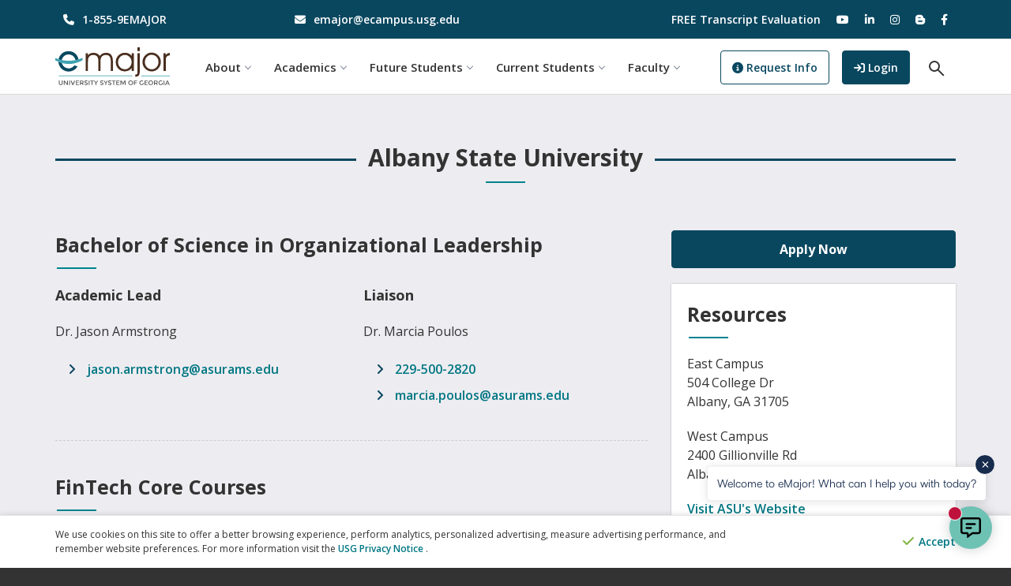

--- FILE ---
content_type: text/html; charset=UTF-8
request_url: https://emajor.usg.edu/about/institutions/albany-state-university.php
body_size: 18118
content:

<!DOCTYPE html>
<html lang="en">

<head>
  <meta charset="utf-8">
  <meta http-equiv="X-UA-Compatible" content="IE=edge">
  <meta name="viewport" content="width=device-width,initial-scale=1">
  <meta name="robots" content="index, follow">
  <meta name="theme-color" content="#018390">
  <title>Albany State University - eMajor</title>
  <meta name="description" content="Albany State University offers online degrees through eMajor, providing flexible and affordable options for students. Explore how ASU expands access to higher education with eMajor!" />
  <meta name="google-site-verification" content="B2R9EmnCKPutDtcrTEbnpAvTfBlCAhPnKxIceHkqDR0" />

    <!-- Open Graph Tag Handling -->
  <meta property="og:site_name" content="USG eMajor" />
  <meta property="og:title" content="Albany State University - eMajor" />
  <meta property="og:image" content="https://emajor.usg.edu/img/og-eMajor.png" />
  
  <link rel="apple-touch-icon" sizes="57x57" href="/img/icons/apple-icon-57x57.png" async>
  <link rel="apple-touch-icon" sizes="60x60" href="/img/icons/apple-icon-60x60.png" async>
  <link rel="apple-touch-icon" sizes="72x72" href="/img/icons/apple-icon-72x72.png" async>
  <link rel="apple-touch-icon" sizes="76x76" href="/img/icons/apple-icon-76x76.png" async>
  <link rel="apple-touch-icon" sizes="114x114" href="/img/icons/apple-icon-114x114.png" async>
  <link rel="apple-touch-icon" sizes="120x120" href="/img/icons/apple-icon-120x120.png" async>
  <link rel="apple-touch-icon" sizes="144x144" href="/img/icons/apple-icon-144x144.png" async>
  <link rel="apple-touch-icon" sizes="152x152" href="/img/icons/apple-icon-152x152.png" async>
  <link rel="apple-touch-icon" sizes="180x180" href="/img/icons/apple-icon-180x180.png" async>
  <link rel="icon" type="image/png" sizes="192x192" href="/img/icons/android-icon-192x192.png" async>

  <link rel="icon" type="image/png" sizes="32x32" href="/img/icons/favicon-32x32.png" async>
  <link rel="icon" type="image/png" sizes="96x96" href="/img/icons/favicon-96x96.png" async>
  <link rel="icon" type="image/png" sizes="16x16" href="/img/icons/favicon-16x16.png" async>
  <link rel='mask-icon' color='#018390' href="https://emajor.usg.edu/img/icons/emajor-logo-black.svg" async>
  <link rel="manifest" href="/img/icons/manifest.json" async>
  <link rel="stylesheet" type="text/css" href="//cdn.jsdelivr.net/npm/slick-carousel@1.8.1/slick/slick.css" />
  <link href="/css/fontawesome/css/fontawesome.min.css" rel="stylesheet">
  <link href="/css/fontawesome/css/brands.min.css" rel="stylesheet">
  <link href="/css/fontawesome/css/solid.min.css" rel="stylesheet">
  <link href="/css/styles.css?v=1.0.8" rel="stylesheet">
  <!-- Fonts -->
  <link href="https://fonts.googleapis.com/css?family=Open+Sans:400,400i,600,700&display=swap" rel="stylesheet">

  <script src="/js/jquery-2.1.1.js"></script>
  <!-- Bootstrap -->
  <script src="/js/bootstrap.min.js"></script>
  <!-- HTML5 shim and Respond.js for IE8 support of HTML5 elements and media queries -->
  <!-- WARNING: Respond.js doesn't work if you view the page via file:// -->
  <!--[if lt IE 9]>
      <script src="/js/html5shiv.min.js"></script>
      <script src="/js/respond.min.js"></script>
    <![endif]-->

  <!-- Modernizr js -->
  <script src="/js/modernizr-custom2.js"></script>
  <script src="/js/bootstrap-accessibility.min.js"></script>
  <!-- Navigation -->
  <script type="text/javascript" src="/js/navigation.js"></script>

  </head>

<body id="body-id" >
  <!-- Google Tag Manager (noscript) -->
  <noscript><iframe src="https://www.googletagmanager.com/ns.html?id=GTM-NJNNCHP" height="0" width="0" style="display:none;visibility:hidden"></iframe></noscript>
  <!-- End Google Tag Manager (noscript) -->
  <header class="hidden-print">
  <noscript>
    <style>
    .alert {
      margin-bottom: 0;
    }
    </style>
    <div class="text-center alert alert-danger">
      <strong>Oh No!</strong> You don't have Javascript enabled. Some features on this site might not work
      correctly.
    </div>
  </noscript>
  <!-- hidesearch start -->
  <a href="#content" class="skip">Skip to main content</a>
  <div class="header-top">
    <div class="container">
      <div class="row">
        <div class="col-lg-3 col-md-3 col-sm-6 col-xs-6 text-center-sm text-center-xs contact">
          <div class="phone">
            <a href="tel:18559362567" aria-label="phone number"><i class="fa fa-phone"></i><span>1-855-9EMAJOR</span></a>
          </div>
        </div>
        <div class="col-lg-3 col-md-3 col-sm-6 col-xs-6 text-center-sm text-center-xs contact">
          <div class="email">
            <a href="mailto:&#101;&#109;&#97;&#106;&#111;&#114;&#64;&#101;&#99;&#97;&#109;&#112;&#117;&#115;&#46;&#117;&#115;&#103;&#46;&#101;&#100;&#117;" aria-label="email address"><i class="fa fa-envelope"></i><span>&#101;&#109;&#97;&#106;&#111;&#114;&#64;&#101;&#99;&#97;&#109;&#112;&#117;&#115;&#46;&#117;&#115;&#103;&#46;&#101;&#100;&#117;</span></a>
          </div>
        </div>
        <div class="col-md-6 col-sm-4 pull-right social-icons">
          <ul>
            <li class="display-none"><a href="/forms-sf/unofficial-transcript">FREE Transcript Evaluation</a>
            </li>
            <li class="display-none">
              <a href="https://www.youtube.com/channel/UCo89ZyzhgvWzM3gLPfpgJ8w"><i class="fa-brands fa-youtube"></i><span class="sr-only">visit our YouTube</span></a>
            </li>
            <li class="display-none">
              <a href="https://www.linkedin.com/company/18364681"><i class="fa-brands fa-linkedin-in"></i><span class="sr-only">visit our LinkedIn</span></a>
            </li>
            <li class="display-none">
              <a href="https://www.instagram.com/ecampus_usg/"><i class="fa-brands fa-instagram"></i><span class="sr-only">visit our Instagram</span></a>
            </li>
            <li class="display-none">
              <a href="https://planetecampus.blogspot.com/"><i class="fa-brands fa-blogger-b"></i><span class="sr-only">visit our blog</span></a>
            </li>
            <li class="display-none">
              <a href="https://facebook.com/usg.ecampus"><i class="fa-brands fa-facebook-f"></i><span class="sr-only">visit our Facebook</span></a>
            </li>
          </ul>
        </div>
      </div>
    </div>
  </div>
  <div class="header-bottom">
    <div class="container search-wrapper" style="position:relative;">
      <nav id="navigation1" class="navigation">
        <div class="nav-header">
          <a class="nav-logo" href="/">
            <img src="/img/emajor-horizontal-usg.svg" alt="eMajor Logo return to homepage" />
          </a>
          <button class="nav-toggle"><span class="sr-only">menu</span></button>
        </div>
        <div class="nav-search">
          <button class="nav-search-button" data-searchBound="false" aria-controls="site-search-form" aria-expanded="false">
            <i class="nav-search-icon"></i>
            <span class="sr-only">Open Search Field</span>
          </button>
          <!-- <form action="/results" method="GET" role="search" id="site-search-form" aria-label="Site Search" hidden inert aria-hidden="true"> -->
          <form action="/results" method="GET" role="search" id="site-search-form" aria-label="Site Search" inert aria-hidden="true">
            <div class="nav-search-inner">
              <label for="search" class="sr-only visually-hidden">Search the site</label>
              <span id="search-instructions" class="sr-only">Type your query, then press Enter or select the Search button.</span>

              <input type="search" name="search" aria-describedby="search-instructions" enterkeyhint="search" id="search" placeholder="Search eMajor" />

              <button type="button" class="nav-search-close-button" aria-label="Close Search" title="Close Search">
                <i class="fa fa-xmark" aria-hidden="true"></i>
              </button>

              <button type="submit" class="nav-search-submit sr-only visually-hidden" aria-label="Search">
                Submit Query
              </button>
            </div>
            <!-- <div class="close-search" aria-hidden="true"></div> -->
          </form>
        </div>
        <div class="nav-menus-wrapper">
          <a href="https://go.view.usg.edu/d2l/login" class="nav-button align-to-right"><i class="fa-solid fa-sign-in" aria-hidden="true"></i> Login<span class="sr-only">to GoView</span></a>
          <a onclick="return gtag_report_conversion('https://emajor.usg.edu/forms-sf/request-info');" href="/forms-sf/request-info" class="nav-button-outline align-to-right"><i class="fa fa-info-circle" aria-hidden="true"></i> Request Info</a>
          <ul class="nav-menu nav-menu-centered">
            <li>
              <a href="#">About</a>
              <ul class="nav-dropdown">
                <li><a href="/about/institutions">Institutions</a></li>
                <li><a href="/about/academic-calendar">Academic Calendar</a></li>
                <li><a href="https://ecampus.usg.edu/about/meet-the-staff">Meet the Staff</a></li>
                <li><a href="https://ecampus.usg.edu/about/style-guides.php#emajor">Style Guides</a></li>
              </ul>
            </li>
            <li>
              <a href="#">Academics</a>
              <ul class="nav-dropdown">
                <li>
                  <a href="#">Business Administration</a>
                  <ul class="nav-dropdown">
                    <li><a href="/academics/business-administration">Bachelor of Business Administration</a></li>
                    <li><a href="/academics/business-administration/entrepreneurship-certificate">Entrepreneurship
                        Certificate</a></li>
                    <li><a href="/academics/business-administration/project-management-certificate">Project Management
                        Certificate</a></li>
                  </ul>
                </li>

                <li>
                  <a href="/academics/criminal-justice/">Criminal Justice Degree</a>
                </li>

                <li><a href="/academics/data-science">Data Science</a></li>

                <li>
                  <a href="/academics/financial-technology">Financial Technology</a>
                  <ul class="nav-dropdown">
                    <li><a href="/academics/financial-technology/undergraduate-certificate-in-fintech">Undergraduate
                        Certificate in FinTech</a></li>
                    <li><a href="/academics/financial-technology/associate-of-science-in-fintech">Associate of Science
                        in FinTech</a></li>
                    <li><a href="/academics/financial-technology/digital-payments">Digital Payments</a></li>
                    <li><a href="/academics/financial-technology/data-analytics-visualization">Data Analytics &
                        Visualization</a></li>
                    <li><a href="/academics/financial-technology/fintech-core">FinTech Core Courses</a></li>
                  </ul>
                </li>

                <li><a href="/academics/information-technology">Information Technology</a></li>

                <li><a href="/academics/logistics">Logistics & Supply Chain Management</a></li>

                <li>
                  <a href="/academics/organizational-leadership">Organizational Leadership</a>
                </li>

                <li>
                  <a href="#">RN-BSN</a>
                  <ul class="nav-dropdown">
                    <li><a href="/academics/rn-bsn/columbus-state-university">Columbus State University</a></li>
                    <li><a href="/academics/rn-bsn/pathway-courses">Pathway Courses</a></li>
                  </ul>
                </li>

                <li><a href="/academics/workplace-interpersonal-relationships">Workplace Interpersonal Relationships</a>
                </li>
                <li class="megamenu-list-title-link">
                  <a href="https://freecampus.usg.edu/" target="_blank" rel="noopener">FreeCampus<span class="sr-only">(opens in new tab)</span></a>
                </li>

                <li class="megamenu-list-title-link"><a href="/academics/course-descriptions">Course Descriptions</a>
                </li>
              </ul>
            </li>
            <li>
              <a href="#">Future Students</a>
              <ul class="nav-dropdown">
                <li><a href="/forms-sf/request-info">Request Information</a></li>
                <li><a href="/future-students/on-demand-information-sessions">On-Demand Information Sessions</a></li>
                <li><a href="/future-students/contact-our-team">Contact Our Team</a></li>
                <li><a href="/forms-sf/unofficial-transcript">Free Transcript Evaluation</a></li>
                <li><a href="/future-students/personalized-enrollment-support">Personalized Enrollment Support</a></li>
                <li><a href="/future-students/benefits">Benefits</a></li>
                <li><a href="/future-students/is-emajor-right-for-me">Is eMajor Right for Me?</a></li>
                <li><a href="/future-students/admission-registration">Admissions, Financial Aid &amp; Registration</a>
                </li>
                <li><a href="/future-students/military">Military</a></li>
                <li><a href="/future-students/technical-requirements">Technical Requirements</a></li>
                <li><a href="/future-students/new-student-introduction-quiz">New Student Introduction Quiz</a></li>
              </ul>
            </li>
            <li>
              <a href="#">Current Students</a>
              <ul class="nav-dropdown">
                <li><a href="/current-students/what-is-my-goview-login">What is my GoVIEW Login?</a></li>
                <li><a href="/current-students/credit-for-prior-learning">Credit for Prior Learning</a></li>
                <li><a href="/current-students/course-textbooks/">Textbooks</a></li>
                <li><a href="/current-students/course-schedule/">Course Schedules</a></li>
                <li><a href="/current-students/exams-and-testing">Exams &amp; Testing</a></li>
                <li><a href="/current-students/how-to-get-help">How to Get Help</a></li>
                <li><a href="/current-students/accessibility-services">Accessibility Services</a></li>
                <li><a href="/current-students/student-guide">Student Guide</a></li>
                <li><a href="/current-students/student-forms-and-withdrawals">Student Forms and Withdrawals</a></li>
              </ul>
            </li>
            <li>
              <a href="#">Faculty</a>
              <ul class="nav-dropdown">
                <li><a href="https://seads.ecampus.usg.edu/">Faculty Portal (SEADS)</a></li>
                <li><a href="/about/academic-calendar/?view=faculty">Faculty Academic Calendar</a></li>
                <li><a href="/faculty-and-staff/faculty-technical-support">Faculty Technical Support</a></li>
                <li><a href="https://ecampus.usg.edu/about/faculty-directory/">Faculty Directory</a></li>
              </ul>
            </li>
          </ul>
        </div>
      </nav>
      <script>
      const menu = document.querySelector('.nav-menus-wrapper');
      const search = document.querySelector('.nav-search');
      if (menu) {
        const observer = new MutationObserver((mutations) => {
          mutations.forEach((mutation) => {
            if (mutation.attributeName === 'class') {
              const isOpen = menu.classList.contains('nav-menus-wrapper-open');
              console.log('The isOpen variable\'s value is: ' + isOpen);
              if (isOpen) {
                search.setAttribute('inert', '');
              } else {
                search.removeAttribute('inert');
              }
            }
          });
        });

        observer.observe(menu, {
          attributes: true
        });
      }
      </script>
    </div>
  </div>
  <div id="content"></div>
  <!-- hidesearch end -->
</header><section class="content institutions-profile">
  <div class="container">
    <div class="row">
      <div class="col-lg-12">
        <h1><span>Albany State University</span></h1>
        <div class="line"></div>
      </div>
      <div class="clearfix"></div>
      <!-- Start of institutions-contact -->
      <div class="institutions-contact">
        <div class="col-md-8 col-sm-8 ">
          <div class="row">
            <div class="col-md-12">
              <h2>Bachelor of Science in Organizational Leadership</h2>
              <div class="line-left"></div>
            </div>
            <div class="col-md-6 margin-bottom">
              <h3>Academic Lead</h3>
              <p>Dr. Jason Armstrong</p>
              <ul class="list-arrows">
                <li><a href="mailto:&#106;&#97;&#115;&#111;&#110;&#46;&#97;&#114;&#109;&#115;&#116;&#114;&#111;&#110;&#103;&#64;&#97;&#115;&#117;&#114;&#97;&#109;&#115;&#46;&#101;&#100;&#117;">
                  <span class="sr-only">email address</span> 
                  &#106;&#97;&#115;&#111;&#110;&#46;&#97;&#114;&#109;&#115;&#116;&#114;&#111;&#110;&#103;&#64;&#97;&#115;&#117;&#114;&#97;&#109;&#115;&#46;&#101;&#100;&#117;</a>
                </li>
              </ul>
            </div>
            <div class="col-md-6 margin-bottom">
              <h3>Liaison</h3>
              <p>Dr. Marcia Poulos</p>
              <ul class="list-arrows">
                <li><a href="&#116;&#101;&#108;&#58;&#50;&#50;&#57;&#53;&#48;&#48;&#50;&#56;&#50;&#48;">&#50;&#50;&#57;&#45;&#53;&#48;&#48;&#45;&#50;&#56;&#50;&#48;</a></li>
                <li><a href="mailto:&#109;&#97;&#114;&#99;&#105;&#97;&#46;&#112;&#111;&#117;&#108;&#111;&#115;&#64;&#97;&#115;&#117;&#114;&#97;&#109;&#115;&#46;&#101;&#100;&#117;">
                  <span class="sr-only">email address</span>
                  &#109;&#97;&#114;&#99;&#105;&#97;&#46;&#112;&#111;&#117;&#108;&#111;&#115;&#64;&#97;&#115;&#117;&#114;&#97;&#109;&#115;&#46;&#101;&#100;&#117;</a>
                </li>
              </ul>
            </div>
          </div>
          <hr>
          <div class="row padd-20-tb">
            <div class="col-md-12">
              <h2>FinTech Core Courses</h2>
              <div class="line-left"></div>
            </div>
            <div class="col-md-6 margin-bottom">
              <h3>Academic Lead</h3>
              <p>Dr. Robert Owor</p>
              <ul class="list-arrows">
                <li><a href="mailto:&#114;&#111;&#98;&#101;&#114;&#116;&#46;&#111;&#119;&#111;&#114;&#64;&#97;&#115;&#117;&#114;&#97;&#109;&#115;&#46;&#101;&#100;&#117;">
                  <span class="sr-only">email address</span> 
                  &#114;&#111;&#98;&#101;&#114;&#116;&#46;&#111;&#119;&#111;&#114;&#64;&#97;&#115;&#117;&#114;&#97;&#109;&#115;&#46;&#101;&#100;&#117; </a>
                </li>
              </ul>
            </div>
            <div class="col-md-6 margin-bottom">
              <h3>Liaison</h3>
              <p>Dr. Marcia Poulos</p>
              <ul class="list-arrows">
                <li><a href="&#116;&#101;&#108;&#58;&#50;&#50;&#57;&#53;&#48;&#48;&#50;&#56;&#50;&#48;">&#50;&#50;&#57;&#45;&#53;&#48;&#48;&#45;&#50;&#56;&#50;&#48;</a></li>
                <li><a href="mailto:&#109;&#97;&#114;&#99;&#105;&#97;&#46;&#112;&#111;&#117;&#108;&#111;&#115;&#64;&#97;&#115;&#117;&#114;&#97;&#109;&#115;&#46;&#101;&#100;&#117;">
                  <span class="sr-only">email address</span>
                  &#109;&#97;&#114;&#99;&#105;&#97;&#46;&#112;&#111;&#117;&#108;&#111;&#115;&#64;&#97;&#115;&#117;&#114;&#97;&#109;&#115;&#46;&#101;&#100;&#117;</a>
                </li>
              </ul>
            </div>
          </div>
          <hr>
          <div class="row padd-20-tb">
            <div class="col-md-12">
              <h2>RN-BSN Pathway Courses</h2>
              <div class="line-left"></div>
            </div>
            <div class="col-md-6 margin-bottom">
              <h3>Academic Lead</h3>
              <p>Dr. Deanna Howe</p>
              <ul class="list-arrows">
                <li><a href="&#116;&#101;&#108;&#58;&#50;&#50;&#57;&#53;&#48;&#48;&#50;&#51;&#50;&#57;">&#50;&#50;&#57;&#45;&#53;&#48;&#48;&#45;&#50;&#51;&#50;&#57;</a></li>
                <li><a href="mailto:&#100;&#101;&#97;&#110;&#110;&#97;&#46;&#104;&#111;&#119;&#101;&#64;&#97;&#115;&#117;&#114;&#97;&#109;&#115;&#46;&#101;&#100;&#117;">
                  <span class="sr-only">email address</span> 
                  &#100;&#101;&#97;&#110;&#110;&#97;&#46;&#104;&#111;&#119;&#101;&#64;&#97;&#115;&#117;&#114;&#97;&#109;&#115;&#46;&#101;&#100;&#117;</a>
                </li>
              </ul>
            </div>
            <div class="col-md-6 margin-bottom">
              <h3>Liaison</h3>
              <p>Dr. Marcia Poulos</p>
              <ul class="list-arrows">
                <li><a href="&#116;&#101;&#108;&#58;&#50;&#50;&#57;&#53;&#48;&#48;&#50;&#56;&#50;&#48;">&#50;&#50;&#57;&#45;&#53;&#48;&#48;&#45;&#50;&#56;&#50;&#48;</a></li>
                <li><a href="mailto:&#109;&#97;&#114;&#99;&#105;&#97;&#46;&#112;&#111;&#117;&#108;&#111;&#115;&#64;&#97;&#115;&#117;&#114;&#97;&#109;&#115;&#46;&#101;&#100;&#117;">
                  <span class="sr-only">email address</span>
                  &#109;&#97;&#114;&#99;&#105;&#97;&#46;&#112;&#111;&#117;&#108;&#111;&#115;&#64;&#97;&#115;&#117;&#114;&#97;&#109;&#115;&#46;&#101;&#100;&#117;</a>
                </li>
              </ul>
            </div>
          </div>
          <hr>
          <div class="row padd-20-tb">
            <div class="col-md-12 margin-bottom">
              <h3>eMajor Programs</h3>
              <div class="col-md-12 margin-bottom">
                <ul class="list-arrows">
                  <li><a href="/academics/organizational-leadership/">Bachelor of Science in Organizational Leadership</a></li>
                  <li><a href="/academics/financial-technology/fintech-core">FinTech Core Courses</a></li>
                  <li><a href="/academics/rn-bsn/pathway-courses">RN-BSN Pathway Courses</a></li>
                </ul>
              </div>
            </div>
          </div>
        </div>
        <div class="col-md-4 col-sm-4">
          <a href="https://gafutures.xap.com/applications/usg/usg_common_app_short/introduction.asp?application_id=2871" class="btn-blue margin-bottom" style="display:block;">Apply Now</a>
          <div class="resources-block">
            <div class="inner-block ">
              <h2>Resources</h2>
              <div class="line-left"></div>
              <p>East Campus <br />504 College Dr<br />Albany, GA 31705</p>
              <p>West Campus <br /> 2400 Gillionville Rd <br />Albany GA 31707</p>
              
              <p><a href="https://asurams.edu/">Visit ASU&apos;s Website<span class="sr-only visually-hidden">(opens in new tab)</span></a></p>
              <hr>
              <ul class="list-arrows">
                <li><a href="https://www.asurams.edu/student-affairs/counseling-disability-services/">Accessibility</a></li>
                <li><a href="https://www.asurams.edu/student-affairs/counseling-disability-services/index.php">Counseling</a></li>
                <li><a href="https://www.asurams.edu/library">Library</a></li>
                <li><a href="https://www.asurams.edu/enrollment-management/transitional-studies/peer-tutoring/index.php">Tutoring</a></li>
              </ul>
            </div>
          </div>
        </div>
      </div>
      <!-- End of institutions-contact -->
    </div>
  </div>
</section>

<!--* ========= Start of Footer ========= *-->
</body>
<!--<button class="cd-top"><span class="sr-only">Back to Top</span></button>-->
<footer class="hidden-print">
  <!-- hidesearch start -->
  <div class="top">
    <div class="container">
      <div class="logo-container">
        <a class="logos" href="https://ecore.usg.edu/">
          <svg enable-background="new 0 0 1000 321.5" viewBox="0 0 1000 321.5" width="100%" aria-labelledby="ecoreTitle ecoreDesc" role="img" xmlns="http://www.w3.org/2000/svg">
            <g>
              <title id="ecoreTitle">eCore</title>
              <desc id="ecoreDesc">logo</desc>
              <path d="m34.2 82.8 14.6 6.5 17.2 2.6s13.6-59.8 72.5-58.5c60.8 1.4 70.2 59 70.2 59l17.7-2.9 13.9-5.3s-16.6-84.2-101.8-84.2c-88.9 0-104.3 82.8-104.3 82.8" />
              <path d="m31.7 108 18.4 7.4 17.4 6s8.6 56.4 72.3 56.4c39.1 0 57.2-32.3 57.2-32.3s2.8 2.8 15.2 6.4 17.8 2.7 17.8 2.7-25.1 55.7-96.3 55.7c-99.5 0-102-102.3-102-102.3" />
              <path d="m0 70.3v23.6s65.2 38.3 142.2 38.3c77-.1 138-38.9 138-38.9l-.1-23.7s-65.9 30-140.3 29.9c-74.3-.2-139.8-29.2-139.8-29.2" />
              <path d="m458.5 70.9c-7.3-13.6-16.3-23.6-26.9-30.1s-23.1-9.7-37.7-9.7c-19.2 0-35.5 7.3-48.9 21.9s-20.1 32.6-20.1 54.1 6.7 39.4 20.2 53.8 30.1 21.6 49.9 21.6c14.5 0 27.2-3.6 38.3-10.7s19.5-17.1 25.3-30h26.4c-7.2 20.2-18.6 35.9-34.1 47s-33.7 16.6-54.8 16.6c-27 0-49.8-9.6-68.4-28.7-18.6-19.2-27.9-42.3-27.9-69.3 0-27.6 9.4-51 28.2-70.1 18.9-19.3 41.8-28.8 68.8-28.8 20.2 0 38.1 5.5 53.5 16.4s27 26.3 34.7 46z" />
              <path d="m534.7 106.6c0 21.5 6.8 39.5 20.5 54s30.7 21.8 51 21.8c20 0 36.8-7.3 50.4-21.8s20.4-32.6 20.4-54.3c0-22-6.9-40.2-20.6-54.4s-31.2-21.3-52.3-21.3c-19 0-35.3 7.3-48.9 21.9-13.7 14.6-20.5 32.7-20.5 54.1m-25.1.4c0-27.4 9.4-50.8 28.1-70.2 18.8-19.4 41-29.2 66.7-29.2 27 0 50.1 9.6 69.1 28.7s28.6 41.9 28.6 68.3c0 27.8-9.3 51.6-28 71.2-18.7 19.7-41.3 29.5-67.8 29.5-27 0-49.9-9.6-68.6-28.9-18.8-19.2-28.1-42.4-28.1-69.4" />
              <path d="m754.1 200.1h-24.2v-186.6h22.6v21.5c5.9-8.3 12.3-14.3 19.2-18.1 7-3.8 15.1-5.9 24.3-6.1l.2 25.9c-15 1.4-25.8 5.9-32.3 13.5s-9.8 20-9.8 37.2z" />
              <path d="m973.5 93.6c-4.5-20.7-12.8-36.4-24.9-46.8-12.1-10.5-27.9-15.8-47.3-15.8-18.1 0-33.4 5.6-46 16.9-12.5 11.3-20.2 26.5-23.1 45.7zm26.5 20.8h-168.4c1.5 20.3 8.8 36.7 22 49.2s29.7 18.8 49.5 18.8c14 0 26.6-3.6 37.8-10.9s19.8-17.4 26-30.3h27.1c-8.6 20.6-20.7 36.5-36.2 47.5s-33.6 16.6-54 16.6c-27.1 0-50.1-9.7-68.9-29s-28.2-42.6-28.2-69.7c0-28.4 9.2-51.8 27.6-70.4 18.4-18.5 41.9-27.8 70.5-27.8 28 0 50.9 9.6 68.6 28.9s26.5 44.4 26.5 75.3v1.8z" />
              <path d="m45.8 312.2c1.8 2.1 4.2 3.1 7.2 3.1s5.4-1 7.2-3.1 2.7-4.9 2.7-8.4v-21.5h6.6v21.7c0 5.6-1.5 9.9-4.6 12.9s-7 4.5-11.8 4.5-8.8-1.5-11.8-4.5c-3.1-3-4.6-7.3-4.6-12.9v-21.8h6.6v21.5c-.1 3.6.8 6.4 2.5 8.5z" />
              <path d="m108.9 282.3h6.6v38.8h-7.1l-22-28.3v28.3h-6.6v-38.8h6.6l22.6 29v-29z" />
              <path d="m126.3 282.3h6.6v38.8h-6.6z" />
              <path d="m161.3 321.1h-7.3l-15.6-38.8h7.3l11.9 29 11.9-29h7.3z" />
              <path d="m209.8 282.3v6.2h-20.7v10.3h18.6v5.8h-18.6v10.4h21.4v6.2h-28v-38.8h27.3z" />
              <path d="m249.9 294.9c0 6.4-2.8 10.4-8.4 12.1l10.2 14.1h-8.3l-9.4-13.1h-8.6v13.1h-6.6v-38.8h14.5c5.9 0 10.2 1 12.7 3 2.6 2 3.9 5.2 3.9 9.6zm-8.8 5.5c1.3-1.1 2-3 2-5.5s-.7-4.3-2.1-5.2-3.8-1.4-7.3-1.4h-8.3v13.9h8.2c3.7-.1 6.2-.7 7.5-1.8z" />
              <path d="m271.1 287.4c-1.9 0-3.5.4-4.7 1.2s-1.8 2-1.8 3.5.6 2.8 1.8 3.6 3.8 1.7 7.8 2.7 7 2.3 9 4.1c2 1.7 3 4.3 3 7.7s-1.3 6.1-3.8 8.3c-2.6 2.1-5.9 3.2-10.1 3.2-6.1 0-11.5-2.1-16.2-6.3l4.1-4.9c3.9 3.4 8 5.1 12.2 5.1 2.1 0 3.8-.5 5-1.4s1.9-2.1 1.9-3.6-.6-2.7-1.8-3.5-3.2-1.6-6-2.3c-2.9-.7-5-1.3-6.5-1.9s-2.8-1.3-3.9-2.3c-2.3-1.7-3.4-4.4-3.4-8s1.3-6.4 3.9-8.3 5.8-2.9 9.7-2.9c2.5 0 4.9.4 7.4 1.2 2.4.8 4.6 2 6.3 3.4l-3.5 4.9c-1.1-1-2.7-1.9-4.7-2.6-1.9-.6-3.8-.9-5.7-.9z" />
              <path d="m294.3 282.3h6.6v38.8h-6.6z" />
              <path d="m326.3 288.3v32.8h-6.6v-32.8h-11.7v-6h30.1v6z" />
              <path d="m360.5 321.1h-6.7v-15.3l-14.5-23.5h7.2l10.6 17.7 10.6-17.7h7.2l-14.5 23.5v15.3z" />
              <path d="m406.9 287.4c-1.9 0-3.5.4-4.7 1.2s-1.8 2-1.8 3.5.6 2.8 1.8 3.6 3.8 1.7 7.8 2.7 7 2.3 9 4.1c2 1.7 3 4.3 3 7.7s-1.3 6.1-3.8 8.3c-2.6 2.1-5.9 3.2-10.1 3.2-6.1 0-11.5-2.1-16.2-6.3l4.1-4.9c3.9 3.4 8 5.1 12.2 5.1 2.1 0 3.8-.5 5-1.4s1.9-2.1 1.9-3.6-.6-2.7-1.8-3.5-3.2-1.6-6-2.3c-2.9-.7-5-1.3-6.5-1.9s-2.8-1.3-3.9-2.3c-2.3-1.7-3.4-4.4-3.4-8s1.3-6.4 3.9-8.3 5.8-2.9 9.7-2.9c2.5 0 4.9.4 7.4 1.2 2.4.8 4.6 2 6.3 3.4l-3.5 4.9c-1.1-1-2.7-1.9-4.7-2.6-1.9-.6-3.8-.9-5.7-.9z" />
              <path d="m445.1 321.1h-6.7v-15.3l-14.4-23.5h7.2l10.6 17.7 10.6-17.7h7.2l-14.5 23.5z" />
              <path d="m475.8 287.4c-1.9 0-3.5.4-4.7 1.2s-1.8 2-1.8 3.5.6 2.8 1.8 3.6 3.8 1.7 7.8 2.7 7 2.3 9 4.1c2 1.7 3 4.3 3 7.7s-1.3 6.1-3.8 8.3c-2.6 2.1-5.9 3.2-10.1 3.2-6.1 0-11.5-2.1-16.2-6.3l4.1-4.9c3.9 3.4 8 5.1 12.2 5.1 2.1 0 3.8-.5 5-1.4s1.9-2.1 1.9-3.6-.6-2.7-1.8-3.5-3.2-1.6-6-2.3c-2.9-.7-5-1.3-6.5-1.9s-2.8-1.3-3.9-2.3c-2.3-1.7-3.4-4.4-3.4-8s1.3-6.4 3.9-8.3 5.8-2.9 9.7-2.9c2.5 0 4.9.4 7.4 1.2 2.4.8 4.6 2 6.3 3.4l-3.5 4.9c-1.1-1-2.7-1.9-4.7-2.6-1.9-.6-3.8-.9-5.7-.9z" />
              <path d="m513.7 288.3v32.8h-6.6v-32.8h-11.8v-6h30.1v6z" />
              <path d="m559.9 282.3v6.2h-20.7v10.3h18.6v5.8h-18.6v10.4h21.4v6.2h-28v-38.8h27.3z" />
              <path d="m575.5 321.1h-6.6v-38.8h10.2l11.7 24.4 11.7-24.4h10.2v38.8h-6.6v-30.3l-13.6 27h-3.5l-13.5-27z" />
              <path d="m671.3 315.7c-3.9 3.8-8.8 5.8-14.6 5.8s-10.6-1.9-14.6-5.8c-3.9-3.8-5.9-8.6-5.9-14.3s2-10.5 5.9-14.3 8.8-5.8 14.6-5.8 10.6 1.9 14.6 5.8c3.9 3.8 5.9 8.6 5.9 14.3s-2 10.5-5.9 14.3zm-4.8-24.3c-2.6-2.7-5.9-4.1-9.8-4.1s-7.1 1.4-9.8 4.1c-2.6 2.7-4 6.1-4 10s1.3 7.2 4 10c2.6 2.7 5.9 4.1 9.8 4.1s7.1-1.4 9.8-4.1c2.6-2.7 4-6.1 4-10s-1.4-7.2-4-10z" />
              <path d="m692 288.4v10.6h17.2v6.1h-17.2v16h-6.6v-38.8h25.9l-.1 6.1z" />
              <path d="m761.2 302.2h6.6v13.3c-3.7 4-8.9 6.1-15.7 6.1-5.7 0-10.6-1.9-14.4-5.7-3.9-3.8-5.8-8.6-5.8-14.3 0-5.8 2-10.6 5.9-14.4 3.9-3.9 8.7-5.8 14.3-5.8s10.2 1.6 14 4.9l-3.5 5c-1.5-1.3-3-2.2-4.6-2.7-1.5-.5-3.3-.8-5.4-.8-3.9 0-7.2 1.3-9.9 3.8s-4 5.9-4 10 1.3 7.4 3.9 9.9 5.7 3.8 9.4 3.8 6.8-.8 9.3-2.4v-10.7z" />
              <path d="m803.6 282.3v6.2h-20.7v10.3h18.6v5.8h-18.6v10.4h21.4v6.2h-28v-38.8h27.3z" />
              <path d="m844.7 315.7c-3.9 3.8-8.8 5.8-14.6 5.8s-10.6-1.9-14.6-5.8c-3.9-3.8-5.9-8.6-5.9-14.3s2-10.5 5.9-14.3 8.8-5.8 14.6-5.8 10.6 1.9 14.6 5.8c3.9 3.8 5.9 8.6 5.9 14.3-.1 5.7-2 10.5-5.9 14.3zm-4.9-24.3c-2.6-2.7-5.9-4.1-9.8-4.1s-7.1 1.4-9.8 4.1c-2.6 2.7-4 6.1-4 10s1.3 7.2 4 10c2.6 2.7 5.9 4.1 9.8 4.1s7.1-1.4 9.8-4.1c2.6-2.7 4-6.1 4-10s-1.3-7.2-4-10z" />
              <path d="m889.8 294.9c0 6.4-2.8 10.4-8.4 12.1l10.2 14.1h-8.3l-9.3-13.1h-8.6v13.1h-6.6v-38.8h14.4c5.9 0 10.2 1 12.7 3 2.7 2 3.9 5.2 3.9 9.6zm-8.7 5.5c1.3-1.1 2-3 2-5.5s-.7-4.3-2.1-5.2-3.8-1.4-7.3-1.4h-8.3v13.9h8.2c3.7-.1 6.2-.7 7.5-1.8z" />
              <path d="m926.2 302.2h6.6v13.3c-3.7 4-8.9 6.1-15.7 6.1-5.7 0-10.6-1.9-14.4-5.7-3.9-3.8-5.8-8.6-5.8-14.3 0-5.8 2-10.6 5.9-14.4 3.9-3.9 8.7-5.8 14.3-5.8s10.2 1.6 14 4.9l-3.5 5c-1.5-1.3-3-2.2-4.6-2.7-1.5-.5-3.3-.8-5.4-.8-3.9 0-7.2 1.3-9.9 3.8s-4 5.9-4 10 1.3 7.4 3.9 9.9 5.7 3.8 9.4 3.8 6.8-.8 9.3-2.4v-10.7z" />
              <path d="m941.4 282.3h6.6v38.8h-6.6z" />
              <path d="m964.2 312.3-3.9 8.8h-7l17.1-38.8h7l17.1 38.8h-7l-3.9-8.8zm16.8-6.1-7.1-16-7.1 16z" />
              <path d="m36.8 237.8h957.9v6.6h-957.9z" />
            </g>
          </svg>
        </a>
        <a class="logos" href="https://www.georgiaonmyline.org/">
          <svg enable-background="new 0 0 407.9 189.2" viewBox="0 0 407.9 189.2" width="100%" aria-labelledby="gomlTitle gomlDesc" role="img" xmlns="http://www.w3.org/2000/svg">
            <g>
              <title id="gomlTitle">Georgia OnMyline</title>
              <desc id="gomlDesc">logo</desc>
              <path d="m192.6 63.7c-2.7-.1-5.5.2-8.1 1.1-.8.3-7.3 2.3-7.3 3.1 0 0-.3-7.9-1.3-10.6-.8-2.1-2.2-5.9-4.6-6.3-.4-.1-.9-.1-1.4 0-.4.2-.8.4-1.2.8-.5.5-1 1-1.6 1.5-1.9 1.9-.9 3.4.2 5.6 2 4.2 2.7 9.2 1.7 12.5l-.2-.4c-1.5-3.4-4.5-5.3-8.2-6.4-11.6-3.3-26 1.3-34.7 11-9.5 10.5-12.2 22.4-10.7 35.1.9 8.1 4.3 22.6 5.9 24s4.9.4 4.9.4 17.3 10.7 29.6 10.8c19.3.3 42-20.9 40.2-38.2s-14.3-21.3-14.3-21.3c4.8 1.4 9.8 1.6 14.7.5 6-1.5 11.4-6.8 13.6-12.5.1-.6 0-1.2-.4-1.6-4.5-4.2-10.5-8.7-16.8-9.1zm-25.5 19.3c-2.9 1.2-5.6 2.9-8 4.9-4.6 4.1-8.4 8.9-11.2 14.4-1.1 2-1.9 4.2-2.4 6.4-.3 1.3-.3 4.4-1.5 5.3-.7.5-.7-3.1-.7-3.3-.1-2.3.3-4.6 1-6.7 3.6-8.5 9.6-15.8 17.2-21 2.2-1.5 4.5-2.7 7-3.7.7.8 1.5 1.5 2.3 2.2-1.3.4-2.5.9-3.7 1.5z" />
              <path d="m49.6 109.8h22.7c-1.1 4.3-3.4 8.2-6.8 11.1-2.1 1.8-7 5.1-16.3 5.1-7.2 0-13.5-1.7-19-7.3-3.9-3.9-7.9-10.8-7.9-21.6 0-8.7 2.8-16.8 8-22.2 4.5-4.8 10.8-7.6 19.4-7.6 5.2-.1 10.2 1.5 14.4 4.5 3.5 2.7 6.4 6.2 8.3 10.1l19.6-10.6c-3.8-6.6-9-12.4-15.2-16.8-8.7-5.8-18.6-7-26.3-7-11.1 0-25.4 1.7-36.9 13.7-8 8-13.6 20.3-13.6 35.6 0 18.7 8.3 30.2 13.8 35.8 11 11.3 23.1 13.1 34.4 13.1s23.1-2 33.5-12.8 14.5-28.2 14.5-39.6v-1h-46.6z" />
              <path d="m304.1 49.6-23.4 56.2-23.4-56.2h-18l-15.1 94h21.7l7.5-56.1 23.5 56.1h7.6l23.5-56.1 7.5 56.1h21.7l-15.1-94z" />
              <path d="m375 125.3v-75.7h-21.7v94h50.9v-18.3z" />
              <path d="m93.5 28.8 9.7 9.9c16.7-16.1 36.6-24.6 59.8-24.6s43.1 8.6 59.8 24.6l9.9-9.8c-38.6-39.5-103.6-37.5-139.2-.1z" />
              <path d="m115.3 50.4 9.7 9.9c21.6-21.2 55.8-20.4 76.2-.1l9.8-9.8c-25.6-25.9-69.1-26.6-95.7 0z" />
              <path d="m26.2 176.7h10.9v.2c0 2.7-1 6.7-3.4 9.3-2.1 2.1-4.9 3.2-7.9 3-3 .2-5.9-.9-8-3.1-4.3-4.7-4.3-12-.1-16.7 2.7-2.8 6-3.2 8.6-3.2 2.2-.1 4.3.5 6.2 1.6 1.5 1 2.7 2.4 3.6 3.9l-4.6 2.5c-.5-.9-1.1-1.7-2-2.4-1-.7-2.2-1.1-3.4-1.1-1.7-.1-3.4.6-4.6 1.8-1.3 1.4-1.9 3.3-1.9 5.2-.1 1.8.6 3.6 1.9 5 1.2 1.2 2.8 1.8 4.4 1.7 1.4.1 2.7-.3 3.8-1.1.8-.7 1.3-1.6 1.6-2.6h-5.4v-4z" />
              <path d="m56.7 171h-7.4v4.3h7v4.3h-7v4.9h7.4v4.3h-12.5v-22h12.4v4.2z" />
              <path d="m83.6 169.4c4.6 4.6 4.6 12 0 16.6-2.3 2.2-5.4 3.3-8.5 3.2-3.2.1-6.3-1-8.6-3.2-2.2-2.1-3.5-5.1-3.4-8.2 0-3.1 1.2-6.1 3.4-8.4 2.3-2.2 5.4-3.4 8.6-3.2 3.1-.1 6.2 1 8.5 3.2zm-13.4 3.4c-1.3 1.3-2 3.1-1.9 5-.1 1.9.7 3.7 2 5 1.3 1.2 3 1.8 4.7 1.8 3.6.2 6.6-2.6 6.8-6.2 0-.2 0-.4 0-.6 0-1.8-.6-3.6-1.9-4.9-1.3-1.2-3.1-1.9-4.8-1.9-1.9-.2-3.6.5-4.9 1.8z" />
              <path d="m101.9 166.7c2-.1 4.1.6 5.6 1.9 1.3 1.3 2 3.1 1.9 4.9.1 1.7-.5 3.3-1.7 4.5-.9.8-1.9 1.4-3.1 1.7l6.8 9h-6.2l-5.9-8.7v8.7h-5.1v-22zm-2.7 10h1.2c1.1.1 2.2-.3 3-1 .5-.6.8-1.3.8-2.1.1-.9-.3-1.7-1-2.2-.8-.5-1.8-.7-2.8-.7h-1.2z" />
              <path d="m128.1 176.7h10.9v.2c0 2.7-1 6.7-3.4 9.3-2.1 2.1-4.9 3.2-7.9 3-3 .2-5.9-.9-8-3.1-4.3-4.7-4.3-12-.1-16.7 2.7-2.8 6-3.2 8.7-3.2 2.2-.1 4.3.5 6.2 1.6 1.5 1 2.7 2.4 3.6 3.9l-4.6 2.5c-.5-.9-1.1-1.7-1.9-2.4-1-.7-2.2-1.1-3.4-1.1-1.7-.1-3.4.6-4.6 1.8-1.3 1.4-1.9 3.3-1.9 5.2-.1 1.8.6 3.6 1.8 5 1.2 1.2 2.8 1.8 4.4 1.7 1.4.1 2.7-.3 3.8-1.2.8-.7 1.3-1.6 1.6-2.6h-5.3z" />
              <path d="m151.3 166.7v22h-5.1v-22z" />
              <path d="m172.4 184.5h-8.3l-1.7 4.2h-5.3l8.9-22h4.6l8.7 22h-5.3zm-1.4-3.9-2.7-7.4-2.7 7.4z" />
              <path d="m215.6 169.4c4.6 4.6 4.6 12 0 16.6-2.3 2.2-5.4 3.3-8.5 3.2-3.2.1-6.3-1.1-8.6-3.2-2.2-2.1-3.5-5.1-3.4-8.2 0-3.1 1.2-6.1 3.4-8.4 4.9-4.3 12.2-4.3 17.1 0zm-13.4 3.4c-1.3 1.3-2.1 3.1-2 5-.1 1.9.6 3.7 2 5 1.3 1.2 3 1.8 4.8 1.8 3.6.2 6.6-2.6 6.8-6.2 0-.2 0-.4 0-.6 0-1.8-.6-3.6-1.9-4.9-1.3-1.2-3.1-1.9-4.9-1.9-1.8-.2-3.5.5-4.8 1.8z" />
              <path d="m226.1 188.7v-22h4.4l11.9 14.2v-14.2h5.1v22h-4.4l-11.9-14.3v14.3z" />
              <path d="m265.7 188.7 3.5-22h4.2l5.5 13.2 5.5-13.2h4.2l3.5 22h-5.1l-1.8-13.1-5.5 13.1h-1.7l-5.5-13.1-1.8 13.1z" />
              <path d="m304.7 178.4-7.9-11.8h6l4.4 6.8 4.4-6.8h6l-7.9 11.8v10.3h-5.1v-10.3z" />
              <path d="m339.5 166.7v17.7h6.8v4.3h-11.9v-22z" />
              <path d="m357.6 166.7v22h-5.1v-22z" />
              <path d="m365.9 188.7v-22h4.4l12 14.2v-14.2h5.1v22h-4.4l-12-14.3v14.3z" />
              <path d="m407.9 171h-7.4v4.3h7v4.3h-7v4.9h7.4v4.3h-12.4v-22h12.4z" />
            </g>
          </svg>
        </a>
        <a class="logos" href="https://www.gafutures.org/">
          <svg enable-background="new 0 0 447.7 104.5" height="104.5" viewBox="0 0 447.7 104.5" width="100%" aria-labelledby="gafuturesTitle gafuturesDesc" aria-labelledby="gomlTitle gomlDesc" role="img" xmlns="http://www.w3.org/2000/svg">
            <g>
              <title id="gafuturesTitle">GAfutures</title>
              <desc id="gafuturesDesc">logo</desc>
              <path d="m82.4 14.5c-.8-2.7-1-4.8-1-4.8h-.2s-.2 2.1-1 4.8l-5.3 15.5h12.7zm5.5 41.2v-4.3h6.4l-4.4-13.5h-17.3l-4.4 13.5h6.5v4.3h-20.6v-4.3h3.7l17.7-50.5h11.5l17.6 50.5h3.8v4.3zm-87.9-27.6c0 16.4 12 28.6 28.9 28.6 8.1 0 22.8-2.9 22.8-11.3v-16.5h-19.2v7.6h10v5.9c0 4.6-8.2 5.7-12.6 5.7-12.1 0-19.4-8.6-19.4-20.3s7.3-19.1 18.9-19.1c5.9 0 11.8 1.9 11.8 5.7v4h9.2v-7.6c0-6.9-11.7-10.8-21.5-10.8-17 0-28.9 11.8-28.9 28.1" />
              <path
                d="m323.3 47.5c0 5.9 7.5 9.2 14.7 9.2 8.6 0 14.7-4.2 14.7-11 0-6.9-6.6-9.5-12.7-11.7-5.1-1.9-9.8-3.6-9.8-7.9 0-3.8 3.9-5.6 8.2-5.6 4.1 0 8 1.8 8 4.6v2.9h4.8v-4.5c0-5.3-7.6-7.6-12.9-7.6-6.5 0-13.4 3.2-13.4 10.3 0 6.8 6.2 9.4 12 11.6 5.6 2.1 10.5 3.6 10.5 8.1 0 3.9-4.2 6.1-9.1 6.1-4.5 0-10.1-1.7-10.1-5.6v-2.8h-4.8v3.9zm-19.2-27.1c-6.5 0-12.1 4.2-13.4 12.1h24.3c-.2-8.2-5.1-12.1-10.9-12.1m16.3 16h-29.8c.2 10 7 15.6 15.1 15.6 7.1 0 11.8-4.6 11.8-4.6l2.4 3.9s-5.6 5.4-14.4 5.4c-11.6 0-20.3-8.3-20.3-20.3 0-12.7 8.6-20.4 19.1-20.4 10.7 0 16.3 8.3 16.3 17.9 0 .9-.2 2.5-.2 2.5m-61.1 19.3h17.3v-4.3h-6v-12.1c0-7.7 3.6-17.5 12.3-17.5 1 0 2 .2 2 .2v-5.2s-1.1-.2-2.2-.2c-6 0-10.3 4.5-12.3 10.3h-.2s.2-1.3.2-2.9v-2.6c0-3.1-1.5-4.4-4.7-4.4h-7.3v4.3h5.2c1.1 0 1.7.5 1.7 1.7v28.5h-6zm-42.8-34.5h-6.9v-4.3h12.2v23.4c0 6.1.9 11.5 8.5 11.5 8.7 0 14.3-8 14.3-16.4v-14.2h-6.9v-4.3h12.2v32.9c0 1.2.6 1.7 1.7 1.7h4.4v4.2h-6.6c-3.2 0-4.6-1.4-4.6-4.3v-1.9c0-1.5.1-2.8.1-2.8h-.2c-1 2.9-5.8 10-15.4 10-9 0-12.7-4.9-12.7-15.1v-20.4zm-25 20.4c0 13 9.1 14.4 13.6 14.4 1.3 0 2.2-.2 2.2-.2v-4.6s-.7.2-1.8.2c-3 0-8.8-1.2-8.8-10.3v-19.9h9.4v-4.3h-9.4v-10.7h-5.2v10.7h-7.3v4.3h7.3zm-45.9-20.4h-6.3v-4.3h11.6v23.4c0 6.1.9 11.5 8.5 11.5 8.7 0 14.3-8 14.3-16.4v-14.2h-6.9v-4.3h12.2v32.9c0 1.2.6 1.7 1.7 1.7h4.4v4.2h-6.6c-3.2 0-4.6-1.4-4.6-4.3v-1.9c0-1.5.1-2.8.1-2.8h-.2c-1 2.9-5.8 10-15.4 10-9 0-12.7-4.9-12.7-15.1v-20.4zm-32.1 34.5h19.5v-4.3h-7.7v-30.2h10.6v-4.3h-10.6v-2.1c0-8.3 5.3-9.2 8-9.2 1.6 0 2.6.2 2.6.2v-4.5s-1.2-.2-3.2-.2c-4 0-12.7 1.5-12.7 13.8v2h-6.9v4.3h6.9v30.2h-6.6v4.3z" />
              <path
                d="m386.2 98.6h3.1v-3.1h-3.1zm-16.4-7.5c0-3.4 1.9-5.3 4.3-5.3 2.9 0 4.2 2.6 4.2 5.4 0 3.7-2.1 5.3-4.3 5.3-2.5-.1-4.2-2.2-4.2-5.4m-3 0c0 4.7 2.5 7.9 6.6 7.9 3.9 0 5.1-3 5.1-3h.1s-.1.3-.1.8v.2c0 1 .5 1.6 1.9 1.6h3v-2.2h-1.5c-.4 0-.7-.2-.7-.7v-18.1h-5.4v2.2h2.5v4.8c0 .7.1 1.1.1 1.1h-.1s-1.2-2.5-4.6-2.5c-4.1 0-6.9 3.1-6.9 7.9m-13.1-1.6c.4-2.5 2.2-4 4.4-4 1.9 0 3.5 1.4 3.6 4zm-3.1 1.6c0 4.5 3.2 7.9 8 7.9 3.6 0 5.9-2.1 5.9-2.1l-1.2-2.1s-1.9 1.7-4.5 1.7c-2.7 0-5-1.8-5.2-5.1h11s.1-.7.1-1.1c0-3.9-2.2-7-6.5-7-4.3-.1-7.6 3-7.6 7.8m-13.1-1.6c.4-2.5 2.2-4 4.4-4 1.9 0 3.5 1.4 3.6 4zm-3.1 1.6c0 4.5 3.2 7.9 8 7.9 3.6 0 5.9-2.1 5.9-2.1l-1.2-2.1s-1.9 1.7-4.5 1.7c-2.7 0-5-1.8-5.2-5.1h11s.1-.7.1-1.1c0-3.9-2.2-7-6.5-7-4.3-.1-7.6 3-7.6 7.8m-16.1 0c0 4.8 3.8 7.8 8.1 7.8 3.2 0 5.3-1.7 6-2.3l-1.1-2.1c-.5.4-2.3 1.9-4.8 1.9-2.9 0-5.3-2-5.3-5.4 0-3.2 2.1-5.3 5.1-5.3 1.3 0 3.2.6 3.2 1.7v1h2.6v-1.8c0-2.6-3.7-3.4-5.9-3.4-4.5 0-7.9 3.3-7.9 7.9m-16.2 0c0 4.8 3.8 7.8 8.1 7.8 3.2 0 5.3-1.7 6-2.3l-1.1-2.1c-.5.4-2.3 1.9-4.8 1.9-2.9 0-5.3-2-5.3-5.4 0-3.2 2.1-5.3 5.1-5.3 1.3 0 3.2.6 3.2 1.7v1h2.6v-1.8c0-2.6-3.7-3.4-5.9-3.4-4.4 0-7.9 3.3-7.9 7.9m-16.8 2.1c0 4 1.7 5.8 4.9 5.8 3.7 0 5.4-2.8 5.7-3.6h.1s-.1.4-.1.9v.7c0 1.1.6 1.7 1.9 1.7h3.1v-2.2h-1.6c-.4 0-.7-.2-.7-.7v-12.3h-5.4v2.2h2.5v4.7c0 3-1.9 5.9-4.9 5.9-2.4 0-2.8-1.7-2.8-3.7v-9h-5.4v2.2h2.5v7.4zm-18.3-.9v2.2c0 3 3.7 4.5 6.9 4.5 3.9 0 7.2-2.1 7.2-6.1 0-3.9-3.1-5.1-6.1-6.2-2.3-.9-4.5-1.6-4.5-3.9 0-1.9 1.6-2.9 3.7-2.9 1.7 0 3.6.7 3.6 1.9v1.5h2.8v-2.5c0-2.3-3.2-3.5-6.4-3.5-3.5 0-6.7 1.7-6.7 5.6 0 3.7 2.8 4.9 5.6 5.9 2.6 1 5.1 1.8 5.1 4.2 0 2.1-1.8 3.2-4.2 3.2-2.2 0-4.2-.9-4.2-2.5v-1.5h-2.8zm-13.1 6.3h3.1v-3.1h-3.1zm-21 0h7.6v-2.2h-2.4v-4.8c0-3 2-5.8 5-5.8 2.4 0 2.8 1.7 2.8 3.8v9h5.3v-2.2h-2.4v-7.4c0-3.8-1.5-5.8-5-5.8-3.8 0-5.6 2.9-5.9 3.7h-.1s.1-.4.1-.9v-.8c0-1.1-.6-1.7-1.9-1.7h-3.4v2.2h1.8c.4 0 .7.2.7.7v9.9h-2.3v2.3zm-13.8-4.4c0-2.9 4.7-2.9 6.1-2.9h.7v.6c0 2.3-1.6 4.9-4.1 4.9-1.7-.1-2.7-1.3-2.7-2.6m-2.9.2c0 3.1 2.5 4.5 5 4.5 3.7 0 5-3.2 5-3.2h.1s-.1.4-.1 1v.2c0 1 .5 1.6 1.9 1.6h3v-2.2h-1.5c-.4 0-.7-.2-.7-.7v-6.6c0-3.8-2-5.8-5.9-5.8-3.5 0-5.7 1.8-5.7 1.8l1.2 2.1s1.9-1.5 4.3-1.5c1.8 0 3.2.8 3.2 3.2v.6h-1c-2.5-.1-8.8.3-8.8 5m-6.8-.1c0 3.5 1.8 4.4 4 4.4.7 0 1.3-.1 1.3-.1v-2.4s-.3 0-.8 0c-1.3 0-1.6-.9-1.6-2.1v-16.5h-5.4v2.2h2.5zm-14.5-6v-8.3h3.9c1 0 1.9.1 2.6.5 1.2.6 1.9 1.9 1.9 3.6 0 1.8-.8 3.1-2.1 3.7-.7.3-1.4.4-2.3.4h-4zm-5.6 10.3h8.2v-2.3h-2.6v-5.6h4.2c1.2 0 2.2-.1 3.1-.4 2.4-.8 4-3.2 4-6.1 0-2.8-1.4-5-3.6-5.9-1-.5-2.3-.6-3.6-.6h-9.8v2.3h2.6v16.4h-2.6v2.2zm-13.7 0h3.1v-3.1h-3.1zm-14.2-9.1c.4-2.5 2.2-4 4.4-4 1.9 0 3.5 1.4 3.6 4zm-3.1 1.6c0 4.5 3.2 7.9 8 7.9 3.6 0 5.9-2.1 5.9-2.1l-1.2-2.1s-1.9 1.7-4.5 1.7c-2.7 0-5-1.8-5.2-5.1h11s.1-.7.1-1.1c0-3.9-2.2-7-6.5-7-4.3-.1-7.6 3-7.6 7.8m-12 7.5h7.4v-2.2h-2.2v-4c0-2.9 1.4-6.2 4.6-6.2.5 0 .8.1.8.1v-2.9s-.4-.1-.7-.1c-2.3 0-4.1 1.7-4.8 3.9h-.1s.1-.4.1-1v-1c0-1.2-.6-1.8-1.9-1.8h-3.4v2.2h1.9c.4 0 .7.2.7.7v9.9h-2.3v2.4zm-15.5-7.6c0-3.1 2.3-5.3 5.2-5.3 2.8 0 5.2 2.2 5.2 5.3s-2.3 5.4-5.2 5.4-5.2-2.2-5.2-5.4m-3 0c0 4.6 3.6 7.9 8.1 7.9s8.1-3.3 8.1-7.9c0-4.5-3.6-7.8-8.1-7.8-4.4 0-8.1 3.3-8.1 7.8m-6.9 3.3c0 3.5 1.8 4.4 4 4.4.7 0 1.3-.1 1.3-.1v-2.4s-.3 0-.8 0c-1.3 0-1.6-.9-1.6-2.1v-16.5h-5.4v2.2h2.5zm-15-3.2c0-3.8 2.1-5.4 4.3-5.4 2.5 0 4.3 2.1 4.3 5.4 0 3.4-2 5.3-4.3 5.3-2.8 0-4.3-2.6-4.3-5.3m-5.1 11.2v2.2h7.6v-2.2h-2.4v-4.6c0-.8-.1-1.3-.1-1.3h.1s1.4 2.6 4.7 2.6c3.9 0 6.8-3.1 6.8-7.9 0-4.7-2.6-7.9-6.6-7.9-3.8 0-5.1 2.8-5.1 2.8h-.1s.1-.4.1-.9v-.1c0-.9-.5-1.5-1.8-1.5h-3.3v2.2h1.8c.4 0 .7.2.7.7v15.9zm-16.7-3.7h3.9l3-4.8c.3-.5.5-1 .5-1h.1s.2.5.5 1l3 4.9h3.9v-2.2h-2l-3.7-5.6 3.4-5h2.3v-2.2h-4l-2.7 4.4c-.3.5-.5 1-.5 1h-.1s-.2-.5-.5-1l-2.7-4.4h-4.2v2.2h2.4l3.3 5.1-3.6 5.5h-2.3zm-18 0h15.7v-5h-2.6v2.5h-7.5v-6.9h7.4v-2.4h-7.4v-6.8h7v2.4h2.6v-4.9h-15.2v2.3h2.6v16.4h-2.6z" />
              <path d="m357.8 51h4.5v4.7h-4.5z" />
              <path d="m379.8 26.8c8.3 0 14.9 6.3 14.9 14.7 0 8.5-6.7 14.9-14.9 14.9s-14.9-6.4-14.9-14.9c.1-8.4 6.7-14.7 14.9-14.7zm0 26.2c6.1 0 11-4.9 11-11.5 0-6.4-4.9-11.2-11-11.2-6 0-11 4.8-11 11.2.1 6.5 5 11.5 11 11.5z" />
              <path d="m396.6 52.6h4.4v-20.8c0-.8-.5-1.2-1.2-1.2h-3.8v-3.1h5.3c2.4 0 3.4 1 3.4 3.2v1.9c0 1.2-.1 2.1-.1 2.1h.1c1.4-4.3 4.5-7.5 8.9-7.5.8 0 1.6.2 1.6.2v3.8s-.7-.1-1.5-.1c-6.3 0-8.9 7.1-8.9 12.8v8.8h4.4v3.1h-12.6z" />
              <path d="m429.3 64.1c5.5 0 9.9-2.6 9.9-8.9v-2.8c0-1.1.2-2 .2-2h-.1c-1.7 3.1-4.6 5.2-9 5.2-7.6 0-12.6-6-12.6-14.5s4.7-14.3 12.2-14.3c4 0 8 1.5 9.5 5h.1s-.1-.4-.1-1.2c0-2.1.8-3.1 3.3-3.1h5.1v3.1h-3.5c-.8 0-1.2.4-1.2 1.2v23.2c0 9-6.6 12.5-13.6 12.5-3.2 0-6.5-.8-9.2-2.2l1.5-3.1c-.2 0 3.3 1.9 7.5 1.9zm9.9-23.1c0-8.3-3.9-10.8-8.9-10.8-5.5 0-8.7 4-8.7 10.8s3.7 11.1 9.2 11.1c4.5 0 8.4-2.7 8.4-11.1z" />
            </g>
          </svg>
        </a>
        <a class="logos" href="https://www.gafutures.org/college-planning/georgia-match">
          <svg enable-background="new 0 0 250 142.6" viewBox="0 0 250 142.6" width="100%" role="img" xmlns="http://www.w3.org/2000/svg">
            <g>
              <title id="gaMatch">Georgia Match - GAfutures </title>
              <desc id="gaMatchDesc">logo</desc>
              <path d="m83 68.8-22 73.1v-73.3h-14.3l-16.1 38.2-16.7-38.2h-13.9v74.2h15.6v-32.8l10.9 25.9h7.6l11.2-25.9v32.7h15.8v-.1h13.1c.2-1.2 2.4-16.5 5.8-20.2 3.3-3.5 6-2.9 6-2.9l3.7 4.3 1.2-2h.7.7l1.2 2 3.7-4.3s2.6-.6 6 2.9c3.6 3.7 5.8 19.7 5.8 20.2h13.4l-22.3-74h-17.1zm15.8 35.3.5 5.3v.1.1.7c0 4.2-3.4 7.6-7.6 7.6s-7.6-3.4-7.6-7.6c0-.2 0-.4 0-.7l.9-5.5c-1.6-.6-3.1-1.2-4.6-1.7v10.8h-1.1v-11.2c-.6-.2-.9-.3-1.5-.6 2-.3 4.6-1.1 7.6-2.7 2.7-1.4 4.8-3 6.2-4.3 1.4 1.3 3.4 2.9 6 4.2 3.2 1.7 6.2 2.4 8.3 2.7z" />
              <path d="m91.8 60.1c13.1 0 22-16 22-30.5 0-13.7-7.8-29.2-22-29.2-14.8 0-21.2 15.6-21.2 29.9 0 13.9 6.9 29.8 21.2 29.8zm.2-44.3c5.5 0 8.5 7.4 8.5 13.9 0 6.9-3.5 14.4-8.5 14.4-5.6 0-8.2-7.6-8.2-14.2 0-6.7 2.5-14.1 8.2-14.1z" />
              <path d="m21.6 59.9c8.9 0 16.9-6 16.9-8.2v-23.5h-11.4l-.2 14.6s-1.1 1.1-4.4 1.1c-5.6 0-8.9-6.7-8.9-14.2 0-7.6 3-14.2 9.3-14.2 5.7 0 8.3 5.8 8.3 5.8l8.4-9.6v48.4h33.3v-15.3h-20.4v-8h17.1v-14.6h-17.1v-6.9h19.2v-15.3h-32.1v10.3c-4.9-6.5-10.5-10.1-18-10.1-14.7 0-21.2 15.6-21.2 29.9 0 13.9 6.9 29.8 21.2 29.8z" />
              <path d="m127.1 60.1v-15.3h3.4l6.9 15.4h14.1l-8-18.4s4.4-4 6.3-11c.2 13.7 7.1 29.2 21.2 29.2 8.9 0 16.9-6 16.9-8.2v-23.6h-11.4l-.2 14.6s-1.1 1.1-4.4 1.1c-5.6 0-8.9-6.7-8.9-14.2 0-7.6 3-14.2 9.3-14.2 5.7 0 8.3 5.8 8.3 5.8l7.7-8.8v47.4h13v.1l14.4.1 2.5-10.7h15.3l2.3 10.7h14.2l-17.6-60.1h-13.5l-16.9 58v-58h-13.6v9.4c-4.8-5.9-10.2-9.2-17.3-9.2-11.8 0-18.2 9.9-20.4 21.2-.9-18.9-11-21.4-17-21.4h-19.9v29.6 30.5zm98.6-37.9 3.5 12.5h-7zm-98.6-6.9h4.5c2.9 0 5.9 2.8 5.9 7.4 0 6.2-4.3 6.9-5.9 6.9h-4.4v-14.3z" />
              <path d="m232.6 94.7h-15.4v-26.1h-17.8l.1 9.9c-3.3-3.5-10.6-9.9-21.6-9.9-11.2 0-19.1 6.1-23.7 14.8v-14.8h-47.3v19.2h15.6v55h16.8v-55h13c-1.9 5.1-2.9 10.8-2.9 16.6 0 18.5 7.9 38.4 28.7 38.4 13.4 0 19.7-8.2 21.7-11.4l.1 11.4h17.4v-27.1h15.4v27.1h17.3v-74.2h-17.4zm-43 21.4s-5.1 8.5-10.8 8.5c-8.1 0-12.8-10.3-12.8-18.9s4.9-18.4 12.2-18.4c8.3 0 11.4 8.8 11.4 8.8l9.8-12.7.2 45.9z" />
            </g>
          </svg>
        </a>
        <a class="logos" href="https://affordablelearninggeorgia.org/">
          <svg enable-background="new 0 0 112.7 23.9" height="23.9" viewBox="0 0 112.7 23.9" width="100%" aria-labelledby="affordableTitle affordableDesc" role="img" xmlns="http://www.w3.org/2000/svg">
            <g>
              <title id="affordableTitle">Affordable Learning Georgia </title>
              <desc id="affordableDesc">logo</desc>
              <path d="m98.2 23.8c-.6-.2-1.3-.5-1.5-1.1-.2-.5-.1-1.1.3-1.5s.4-.6.1-1c-.3-.5-.1-1 .2-1.4.5-.4.4-.7 0-1.1-1.1-1.6-.1-3.6 1.9-3.7 1 0 2.1 0 3.2.1.3 0 .7-.1.7.4s-.4.4-.7.4c-.2 0-.3 0-.6 0 .1.3.1.4.2.6.5 1.7-.4 3.1-2.2 3.2-.3 0-.7 0-1 0-.6-.1-.8.2-.8.6s.3.6.7.6h1.8c1.4 0 2.1.4 2.2 1.3.1.6 0 1.2-.3 1.7-.2.2-.4.4-.7.6-.9.5-1.9.6-2.9.5 0-.1-.3-.1-.6-.2zm1.5-.5c.4-.1.7-.1 1.1-.2.7-.2 1-.6.9-1.3-.1-.8-.7-.8-1.3-.9-.5 0-1.1 0-1.6 0-.6 0-.9.5-1 1s.1.9.6 1.2c.4.1.8.2 1.3.2zm-1.3-7.2c0 1.2.5 1.8 1.3 1.8s1.3-.7 1.3-1.8c0-1-.5-1.6-1.3-1.6-.9 0-1.3.5-1.3 1.6z" />
              <path d="m0 19.3c0-5.3 0-10.7 0-16 0-2.3 1-3.3 3.2-3.3h12.8c1.5.5 2.3 1.3 2.3 2.8.1 3.4-.1 10.2-.1 10.2l-2.3-3.4s0-4.1 0-6.1c0-.9-.3-1.3-1.2-1.3-3.8 0-7.5 0-11.3 0-.8 0-1.2.3-1.2 1.1v13.8c0 .8.7 1 1.4 1.1 1.5.1 3.5 0 3.5 0s2.6 2.6 3.3 3.5c-1.1 0-2.1 0-3.1 0-1.4 0-2.7 0-4.1 0-1.8 0-2.6-.7-3.2-2.4z" />
              <path d="m31.5 7.4c0-.6 0-1.2 0-1.7s.2-1-.7-.9c-.4 0-.4-.4-.4-.7s-.1-.7.3-.7c.8 0 .7-.4.7-.9.1-1.6 1.2-2.4 2.7-2.1.6.1.8.5.8 1.1-.1.6-.4.4-.8.4-.6-.1-.8.4-.8.9-.1.6.3.6.7.6 1 .1 1.6 0 1.6-1.3 0-1.4 1.7-2.2 3-1.7.5.2.4.6.4 1 0 .5-.4.4-.7.3-.7-.1-.9.2-1 .8-.1.7.3.8.8.8.6 0 .6.4.6.8s-.1.7-.5.7c-.9-.1-.9.4-.9 1v3.4c0 .7-.2 1-.9 1s-1-.2-.9-.9c.1-1.2 0-2.4 0-3.6 0-.7-.2-.9-.8-.9-1.4 0-1.4 0-1.4 1.4v3.2c0 .8-.4.8-1 .8-.5 0-.9-.1-.9-.8.1-.7.1-1.4.1-2z" />
              <path d="m67.2 14.2h1.5c.4 0 .7.1.7.6 0 .4.1.8-.5.8-.3 0-.3.2-.3.4.1 2-.8 2.8-2.8 2.7-.3 0-.8-.4-.8.2-.1.5.5.5.8.5.6.1 1.2 0 1.7.1.9.1 1.6.5 1.8 1.5.1 1-.3 1.7-1.2 2.1-1.3.6-2.6.6-3.9.1-1.2-.4-1.5-1.5-.8-2.5.3-.4.4-.6 0-1-.2-.2-.2-.6-.1-.8.6-.8.2-1.6.1-2.4-.1-.7.2-1.5.8-1.9.7-.6 1.7-.5 2.6-.5.2 0 .3.1.4.1zm-1.3 6.5c-.4-.1-.9 0-1 .8s.6.8 1.1.8c.6 0 1.4 0 1.4-.8.1-.9-.7-.7-1.5-.8zm-.8-4.2c0 .6.4.9 1 .9.7 0 1-.5 1-1.1s-.4-1-1.1-.9c-.6 0-.9.4-.9 1.1z" />
              <path d="m66.9 3.7c3.1-1.2 4.8.2 4.5 3.4-.1.6-.2 1.1-.4 1.7-.7 1.4-2.2 1.8-3.5 1.1-.3-.2-.6-.8-.9.1-.1.3-.8.2-1.1.1-.5-.1-.5-.5-.5-.7 0-2.8 0-5.5 0-8.3 0-.6.3-.8.9-.8s1 .1 1 .8zm-.1 2.7v.8c0 .8.6 1.5 1.3 1.5.9 0 1.1-.7 1.2-1.4.1-.5.1-1 0-1.4-.1-.5-.3-1.1-1-1.1-.7-.1-1.2.3-1.5.9 0 .2.1.6 0 .7z" />
              <path d="m29.5 10.1c-.3 0-.6 0-.8-.1-.3-.2-.4-.5-.4-.8-.2-.7-.5-1.2-1.3-1.2-.3 0-.5 0-.8 0-.5 0-1-.2-1.5.1-.4.2-.6.7-.6 1.2-.1.7-1 1-1.7.7-.4-.1-.3-.4-.2-.7.9-2.7 1.8-5.3 2.8-8 .2-.7.8-.5 1.3-.5s1.1-.2 1.4.5c.9 2.6 1.8 5.2 2.7 7.9.1.2.2.5-.1.7-.2.1-.4.1-.6.1-.1.1-.2.1-.2.1zm-3.2-6.9c-.1 0-.2 0-.2 0-.4 1.1-.7 2.2-1.1 3.4h2.4c-.1-.3-.1-.4-.2-.6-.3-1-.6-1.9-.9-2.8z" />
              <path d="m55.2 3.8c0-1 0-1.9 0-2.7 0-.7.4-.7.9-.7s.9 0 .9.7v8.2c0 .3.1.7-.3.7s-.9.3-1.2-.3c-.2-.4-.3-.3-.6-.1-2.2 1.2-4 .3-4.2-2.2-.1-.8 0-1.6.2-2.4.5-1.7 2.1-2.3 3.7-1.5.2.1.3.1.6.3zm0 3c0-.2 0-.3 0-.5 0-.9-.6-1.6-1.3-1.6-.9 0-1.1.7-1.3 1.4-.1.4-.1.9 0 1.3.1.5.3 1.1.9 1.2.6.2 1.1-.3 1.5-.7.3-.3.1-.8.2-1.1z" />
              <path d="m38.8 6.7c0-2.3 1.2-3.6 3.5-3.6 2.2 0 3.3 1.2 3.3 3.5 0 2.2-1.4 3.6-3.5 3.6-2.2 0-3.3-1.1-3.3-3.5zm1.8-.1c0 .4 0 .7.1 1 .2.7.6 1.2 1.4 1.2s1.2-.5 1.4-1.2c.1-.6.1-1.2 0-1.8-.2-.6-.6-1.1-1.3-1.1s-1.2.3-1.4 1c-.1.2-.2.6-.2.9z" />
              <path d="m47.6 14.9c.4-.2.7-.5 1.1-.6 1.6-.7 3 .2 3.2 1.8.1 1.4.1 2.8.1 4.2 0 .7-.4.8-.9.8s-1-.1-.9-.8c0-1.1 0-2.1 0-3.2 0-.7-.2-1.4-1.1-1.5-.7 0-1.3.8-1.3 1.5 0 1-.1 2 0 3 0 .7-.3.9-.9.9s-1-.1-.9-.9c.1-1.6 0-3.3 0-4.9 0-.4-.3-1 .4-1.1.5 0 1.1 0 1.2.8z" />
              <path d="m63.7 7.4v1.7c0 .9-.6 1.4-1.4.8-.3-.2-.5-.2-.8 0-.7.4-1.5.5-2.3.2s-1.2-.8-1.3-1.6c-.1-.9.2-1.6 1-2 .7-.4 1.4-.5 2.2-.5.3 0 .8.3.8-.4 0-.5-.2-.9-.8-1s-1.2.1-1.8.3c-.3.1-.7.6-.9 0-.2-.4-.2-.9.3-1.2.9-.7 3.3-.8 4.2-.1.7.5.8 1.2.9 2-.1.6-.1 1.2-.1 1.8zm-2.9 1.5c.5-.1 1.1-.3 1.1-1.1 0-.6-.3-.6-.7-.5-.7 0-1.4.1-1.4 1-.1.4.3.6 1 .6z" />
              <path d="m58 15c.8-.7 1.5-1.1 2.4-.9 1 .1 1.7.7 1.9 1.7.3 1.5.1 3.1.1 4.7 0 .7-.5.6-1 .6-.4 0-.9 0-.9-.7 0-1 0-2 0-2.9 0-1.2-.4-1.8-1.1-1.7-.7 0-1.3.8-1.3 1.8v2.7c0 .7-.3.9-.9.9s-1-.1-1-.9c0-1.7 0-3.4 0-5.1 0-.4-.1-.9.5-.9.7-.1 1.4-.3 1.3.7z" />
              <path d="m78.9 7.2c-.2 0-.5 0-.7 0-.3 0-.5 0-.8 0-.2 0-.3.1-.3.3-.1.5.2.9.7 1.2.7.4 1.4.2 2.2 0 .4-.1.9-.6 1.1.1s-.1 1.1-.8 1.2c-.3.1-.5.1-.8.1-1.4.2-2.8.2-3.7-1.1-.9-1.4-.8-3-.1-4.5.7-1.3 2.5-1.8 4-1.2 1.1.4 1.8 1.8 1.6 3.2-.1.7-.8.6-1.4.6-.3.1-.7.1-1 .1zm-.6-1.2h.6.3c.2 0 .3-.2.3-.4 0-.7-.4-1.1-1.2-1.1s-1.3.5-1.3 1.2c.1.3.3.3.6.3z" />
              <path d="m39.9 18.3v1.9c0 .3.1.6-.3.8-.4.1-.8.2-1-.1-.3-.5-.5-.2-.8-.1-.8.4-1.6.4-2.5.1-.8-.3-1.1-.9-1.2-1.7 0-.9.3-1.5 1.1-1.9.6-.3 1.3-.3 2-.3.3 0 .7.2.8-.4 0-.5-.1-.9-.6-1.1-.7-.2-1.3 0-2 .3-.3.1-.7.5-.9-.1-.2-.4-.2-.9.3-1.2 1.3-.6 2.7-.8 4-.2.7.3.9 1 1 1.8s.1 1.5.1 2.2zm-2.7-.2c-.3.1-1.1 0-1.2.9 0 .6.4.8.8.8.7-.1 1.3-.3 1.3-1.1 0-.5-.1-.7-.9-.6z" />
              <path d="m75.6 16.8c.8-.2 2.6-.2 2.8 0s-.2.5-.6.8c-.3.4-.1 1.7-.1 2.5 0 .7 0 1.4-1 .7-.3-.2-.5 0-.8.1-2.7.8-4.6-.5-4.9-3.2-.1-1.2-.2-2.4.2-3.5.8-2.5 3.7-3.7 6.1-2.6.5.2.3.6.3 1 0 .3.2.8-.2 1-.3.2-.6 0-.7-.4-.3-.8-.9-1.2-1.8-1.2-1 0-1.7.6-2 1.5-.7 1.9-.7 3.8 0 5.7.3.8 1 1.3 1.9 1.3.6 0 1.3-.2 1.4-.9.2-.8.4-1.8-.5-2.4-.1-.2-.2-.3-.1-.4z" />
              <path d="m22.1 16.3c0-1.2 0-2.4 0-3.7 0-.8.4-.8 1-.8s1 0 .9.8v5.9c0 .7.2.9.9.9h1.4c.6 0 .9.1.9.8 0 .6-.2.9-.9.8-1.1 0-2.1 0-3.2 0-.8 0-1.1-.3-1-1.1 0-1.2 0-2.4 0-3.6z" />
              <path d="m88.2 14.2c2 0 3 1.2 3 3.4 0 2.3-1.2 3.6-3.2 3.6-1.9 0-3-1.2-3-3.4 0-2.4 1.2-3.6 3.2-3.6zm1.6 3.5c0-.7-.1-1.4-.4-2s-.7-.9-1.3-.9c-.7 0-1.1.3-1.3.9-.5 1.3-.5 2.6.1 3.9.3.6.7.9 1.4.9.6 0 1-.4 1.3-.9.2-.6.2-1.2.2-1.9z" />
              <path d="m112.6 20.5c.1.3.1.5-.3.5-.3 0-1.7.2-1.5-.6 0-.1.1-.3-.1-.3 0 0-.1.1-.2.1-.6.4-1.2.8-2 .8s-1.5-.3-1.7-1.2 0-1.5.8-2c.4-.3.8-.4 1.3-.5.4-.1.8-.2 1.3-.2.3 0 .5 0 .6-.4.1-.6.1-1.3-.4-1.7-.4-.4-.9-.4-1.4-.2-.3.1-.5.3-.6.6-.2.4-.5.4-.9.4-.3 0-.3-.2-.3-.4 0-.4.1-.6.5-.8.6-.2 1.1-.5 1.7-.6 1.9-.3 2.6.3 2.7 2.3v2.8c-.2.6-.2 1.3.5 1.4zm-1.9-1.9c0-.4.1-.8-.6-.8-1.2 0-2.1.6-2.1 1.4 0 .7.4 1 1 1 .9.1 1.6-.6 1.7-1.6z" />
              <path d="m82.3 17.6c-.4 0-.9 0-1.3 0s-.7 0-.8.5c-.2.8.4 1.9 1.2 2.1.7.2 1.5.1 2.1-.4.2-.2.5-.5.8-.1s-.1.5-.3.7c-1 .9-2.2 1.1-3.4.6-1.2-.4-1.5-1.5-1.7-2.6-.1-1 0-2 .5-2.8.7-1.1 2.1-1.6 3.4-1.2 1.1.3 1.8 1.4 1.8 2.7 0 .3-.1.6-.4.6-.5 0-1 0-1.5 0-.2-.1-.3-.1-.4-.1zm-.7-.6h.3c.6 0 1.2.1 1.2-.6 0-.9-.6-1.6-1.4-1.5-.8 0-1.5.8-1.5 1.6.1.5.9.5 1.4.5z" />
              <path d="m72.4 5.1c0-1.3 0-2.7 0-4 0-.7.4-.8 1-.8s.9.2.8.8v8.3c0 .7-.4.7-.9.7s-.9 0-.9-.7c0-1.5 0-2.9 0-4.3z" />
              <path d="m41.2 17.5c0-.8 0-1.6 0-2.4s.8-1.3 1.3-.8c.5.7.8.2 1.2 0s.9-.3 1.4-.1c.4.2.3.7.3 1.1s-.2.6-.7.5c-1-.1-1.6.5-1.6 1.5v2.7c.1.8-.3.9-1 .9-.6 0-.9-.2-.9-.9.1-.7 0-1.6 0-2.5z" />
              <path d="m48 4.1c.4-.4.7-.6.9-.8.4-.3.9-.4 1.3-.1.4.4.2.9.2 1.4 0 .3-.3.2-.6.2-1 0-1.6.6-1.6 1.6v2.8c0 .7-.3.7-.8.7s-1 .1-1-.7c0-1.8 0-3.6 0-5.4 0-.5.1-.8.7-.7.6.2 1 .2.9 1z" />
              <path d="m9.1 3.8h4.4c.5 0 .9 0 1 .6 0 .6-.5.7-.9.7-2.9 0-5.8 0-8.7 0-.5 0-1-.1-1-.7 0-.7.5-.7 1-.7 1.4.1 2.8.1 4.2.1z" />
              <path d="m94.2 20.8c.3.4-1.6.3-2.4.3-.3 0-.5-.2-.3-.4.7-.5.5-1.2.5-1.9 0-.9 0-1.8 0-2.8 0-.5.1-1-.6-1.3-.2-.1-.3-.4 0-.4.6-.1 1.2-.2 1.7-.1s0 .6.3 1c.7-.6 1.4-1.2 2.5-1 .3 0 .6 0 .5.4 0 .4.2.9-.2 1.2-.2.2-.5.1-.8-.1-.9-.7-1.9-.3-2 .8s0 2.2 0 3.4c0 .4.5.5.8.9z" />
              <path d="m9.1 6.6h4.4c.5 0 1 0 1 .6s-.5.6-1 .6c-2.9 0-5.8 0-8.8 0-.4 0-.9 0-.9-.6s.4-.7.9-.7c1.5.1 3 .1 4.4.1z" />
              <path d="m53.3 17.6c0-.9 0-1.8 0-2.6 0-.7.4-.8.9-.8.6 0 1 .1 1 .8v5.3c0 .8-.5.8-1 .8s-.9-.2-.9-.8c0-.9 0-1.8 0-2.7z" />
              <path d="m103.5 20.7c.9-.4.9-1.1.9-1.9 0-.9 0-1.8 0-2.8 0-.5.1-1.1-.6-1.4-.2-.1-.3-.3-.1-.4.5-.3 1.1-.2 1.7-.1.4.1.3.5.3.8v4.3c0 .4 0 .8.3 1.1.2.1.5.2.4.5-.1.2-.4.1-.6.1-.7 0-1.4 0-2.1 0-.1 0-.2-.1-.2-.2z" />
              <path d="m5.7 9.4h1.1c.3 0 .6.2.6.6s-.2.6-.5.6c-.8 0-1.7 0-2.5 0-.3 0-.5-.3-.5-.6 0-.4.2-.6.6-.6z" />
              <path d="m54.2 11.5c.7-.1 1 .2 1 .9s-.3 1-1 1c-.6 0-1.1-.1-1.1-.9 0-.7.3-1.1 1.1-1z" />
              <path d="m104.3 12.2c-.1-.5.1-.7.6-.7.6 0 .6.3.6.7 0 .5-.1.7-.7.7-.5.1-.6-.2-.5-.7z" />
              <path d="m31.2 18.1c-.4 0-.8 0-1.2 0-.8 0-.9.3-.5 1 .2.4.5.6 1 .7.6.1 1.2 0 1.8-.1.3-.1.8-.5 1 .1.1.5 0 1-.7 1.2-1 .3-2 .3-3 .1s-1.7-.8-2-1.8c-.3-1.1-.3-2.2.1-3.2.5-1.5 1.9-2.1 3.6-1.8 1.4.2 2.1 1.2 2.2 2.7.1.9-.2 1.3-1.1 1.2-.4-.2-.8-.1-1.2-.1zm.5-1.6c0-.7-.5-1.1-1.2-1.1s-1.2.5-1.2 1.1.8.5 1.1.5c.5-.1 1.2.1 1.3-.5z" />
              <path d="m11.3 17.2c0-.8-.4-1.3-.7-1.9-.6-1.3-1.2-2.7-1.8-4-.3-.7-.2-1.2.4-1.5s1.1 0 1.4.7c.3.6.6 1.3.9 1.9.1.3.3.6.6.2.1-.1.2-.1.3-.2.5-.2.9.4 1.1.3.3-.2.6-.6 1.1-.5.1 0 .3 0 .4.1.3.3.6.3 1 .1.6-.2.9.2 1.2.7.5.9.9 1.9 1.2 3 .4 1.6.7 3.2 1.1 4.8.1.5 0 .7-.5.9-1 .5-2.1.9-3.1 1.4-.3.1-.6.3-.8-.1-1.5-1.8-3.7-2.9-5.4-4.5-.3-.3-.7-.6-1.1-.9-.5-.4-.6-1-.3-1.4.4-.5 1-.6 1.6-.3.4.4.9.8 1.4 1.2z" />
            </g>
          </svg>
        </a>
      </div>
    </div>
  </div>
  </div>
  <!--IXF: End -->
  <div class="container">
    <div class="row links">
      <div class="col-md-7 col-sm-12">
        <div class="row">
          <div class="col-md-4 col-sm-4">
            About
            <div class="line-left-white"></div>
            <ul>
              <li><a href="/about/institutions">Institutions</a></li>
              <li><a href="/about/academic-calendar">Academic Calendar</a></li>
              <li><a href="https://ecampus.usg.edu/about/meet-the-staff">Meet the Staff</a></li>
              <li><a href="https://ecampus.usg.edu/about/style-guide.php#emajor">Style Guide</a>
              </li>
            </ul>
          </div>
          <div class="col-md-4 col-sm-4">
            Academics
            <div class="line-left-white"></div>
            <ul>
              <li><a href="/academics/business-administration">Business Administration</a>
              </li>
              <li><a href="/academics/criminal-justice/">Criminal Justice</a></li>
              <li><a href="/academics/data-science/">Data Science</a></li>
              <li><a href="/academics/financial-technology">Financial Technology</a></li>
              <li><a href="/academics/information-technology">Information Technology</a></li>
              <li><a href="/academics/logistics/">Logistics &amp; Supply Chain Management Courses</a></li>
              <li><a href="/academics/organizational-leadership">Organizational Leadership</a>
              </li>
              <li><a href="/academics/rn-bsn/columbus-state-university">RN-BSN</a></li>
              <li><a href="/academics/workplace-interpersonal-relationships">Workplace Interpersonal Relationships</a>
              </li>
              <li><a href="https://freecampus.usg.edu/">FreeCampus</a></li>
              <li><a href="/academics/course-descriptions">Course Descriptions</a></li>
            </ul>
          </div>
          <div class=" col-md-4 col-sm-4">
            Future Students
            <div class="line-left-white"></div>
            <ul>
              <li><a href="/forms-sf/request-info">Request Information</a></li>
              <li><a href="/future-students/on-demand-information-sessions">On-Demand Information
                  Sessions</a></li>
              <li><a href="/future-students/contact-our-team">Contact Our Team</a></li>
              <li><a href="/forms-sf/unofficial-transcript">Free Transcript Evaluation</a>
              </li>
              <li><a href="/future-students/personalized-enrollment-support">Personalized
                  Enrollment
                  Support</a></li>
              <li><a href="/future-students/benefits">Benefits</a></li>
              <li><a href="/future-students/is-emajor-right-for-me">Is eMajor Right for Me?</a>
              </li>
              <li><a href="/future-students/admission-registration">Admissions, Financial Aid &
                  Registration</a></li>
              <li><a href="/future-students/military">Military</a></li>
              <li><a href="/future-students/technical-requirements">Technical Requirements</a>
              </li>
              <li><a href="/future-students/new-student-introduction-quiz">New Student
                  Introduction
                  Quiz</a></li>
            </ul>
          </div>
        </div>
      </div>
      <div class="col-md-5 col-sm-12">
        <div class="row">
          <div class="col-md-6 col-sm-4">
            Current Students
            <div class="line-left-white"></div>
            <ul>
              <li><a href="/current-students/what-is-my-goview-login">What is my GoVIEW Login?</a>
              </li>
              <li><a href="/current-students/credit-for-prior-learning">Credit for Prior
                  Learning</a>
              </li>
              <li><a href="/current-students/course-textbooks/">Textbooks</a></li>
              <li><a href="/current-students/course-schedule/">Course Schedules</a></li>
              <li><a href="/current-students/exams-and-testing">Exams &amp; Testing</a></li>
              <li><a href="/current-students/how-to-get-help">How to Get Help</a></li>
              <li><a href="/current-students/accessibility-services">Accessibility Services</a>
              </li>
              <li><a href="/current-students/student-guide">Student Guide</a></li>
              <li><a href="/current-students/student-forms-and-withdrawals">Student Forms and
                  Withdrawals</a></li>

            </ul>
          </div>
          <div class="col-md-6 col-sm-8">
            Faculty
            <div class="line-left-white"></div>
            <ul>
              <li><a href="https://seads.ecampus.usg.edu/">Faculty Portal
                  (SEADS)</a></li>
              <li><a href="/about/academic-calendar/?view=faculty">Faculty Academic Calendar</a>
              </li>
              <li><a href="/faculty-and-staff/faculty-technical-support">Faculty Technical
                  Support</a>
              </li>
            </ul>
          </div>
        </div>
      </div>
    </div>

  </div>
  <div class="bottom">
    <div class="container">
      <div class="row">
        <div class="col-lg-6 col-md-6 col-sm-6 text-center-sm text-center-xs">
          <ul class="list-inline">
            <li>
              <a href="https://www.usg.edu/dataprivacy">Privacy Policy<span class="sr-only">(opens in a
                  new tab)</span></a>
            </li>
            <li><a href="https://ecampus.usg.edu/jobs.php">Jobs<span class="sr-only">(opens in a new tab)</span></a>
            </li>
            <li><a href="https://www.usg.edu/siteinfo/accessibility">Accessibility<span class="sr-only">
              (opens in a new tab)</span></a></li>
            <li>
              <a href="https://form.asana.com/?k=_No92i3BmfsLMuoulwc3Eg&d=13105174335317">
                Website Feedback<span class="sr-only">(opens in a new tab)</span>
              </a>
            </li>
          </ul>
        </div>
        <div class="col-lg-6 col-md-6 col-sm-6 text-center-sm text-center-xs text-right-lg text-right-md">
          &copy; Copyright 2026. All Rights Reserved. Board of Regents of the <a href="https://www.usg.edu/">University System of Georgia</a>.</div>
      </div>
    </div>
  </div>

  <!-- hidesearch end -->
</footer>

<div id="cookieLawPro" class="cookieLawPro clp-fixed" data-settings="1" data-removecookies="1" data-safecookies="BIGipServerpool_ecore_443;exp_tracker">
  <div class="clp-wrapper clp-border clp-shadow">
    <div class="clp-inner clp-boxed">
      <div class="clp-content">
        <p>
          We use cookies on this site to offer a better browsing experience, perform analytics, personalized advertising, measure advertising performance, and remember website preferences. For more information visit the <a href="https://www.usg.edu/dataprivacy">USG Privacy Notice<span class="sr-only">(opens in new tab)</span>
          </a>.
        </p>
      </div>
      <div class="clp-controls clp-double">
        <a href="#" class="clp-agree btn-outline-green" data-cookielawprocookieexpiration="90" id="clp-agree"><i class="fa fa-check"></i> Accept</a>
        <a href="#" class="clp-decline" id="clp-decline"><i class="fa-solid fa-times"></i> Decline</a>
      </div>
    </div>
  </div>
</div>

<script src="/js/jquery.parallax-1.1.3.js"></script>
<script src="/js/sticky-header.js"></script>
<script src="/js/jquery.matchHeight.min.js"></script>
<script src="/js/jquery.cookie.min.js"></script>
<script src="/js/clp.min.js?v=1.0.0"></script>
<script src="/js/wow.min.js"></script>
<script type="text/javascript" src="//cdn.jsdelivr.net/npm/slick-carousel@1.8.1/slick/slick.min.js"></script>
<script src="/js/main.js?v=1.2.1"></script>
<noscript>
  <link href="/css/noscript.css?v=1.01" rel="stylesheet">
</noscript>

<script>
  
  function enhanceDownLists() {
    document.querySelectorAll('ul.down > li').forEach(li => {
      if(li.firstElementChild && li.firstElementChild.classList.contains('fa-li')) return;

      const marker = document.createElement('span');
      const inner_marker = document.createElement('i')
      marker.className = 'fa-li';
      inner_marker.classList.add('fa-solid');
      inner_marker.classList.add('fa-turn-down');
      marker.appendChild(inner_marker);
      li.prepend(marker);
    });      
  }

  if(document.readyState === 'loading'){
    document.addEventListener('DOMContentLoaded', enhanceDownLists);
  } else {
    enhanceDownLists();
  }
</script>

<!-- Gecko chatbot  -->
<script type="text/javascript">
  window.GeckoChatSettings={
    widgetId:"22AC0000szww6800focub8e2vw-01K8N6TA9FNR18A1JAPS2FQ4W5",
    accountName:"usg-e",};
</script>
<script type="text/javascript" src="https://chat-widget.geckoengage.com"></script>

<!-- Nothing to see here -->
</html>

--- FILE ---
content_type: application/javascript
request_url: https://emajor.usg.edu/js/main.js?v=1.2.1
body_size: 2087
content:
$(document).ready(function () {
  $('.section-parallax').parallax('50%', 0.4);
  $('#navigation1').navigation();
  $('.header-bottom').stickMe();
  $('.equal').matchHeight();
  new WOW().init();
});

jQuery(document).ready(function ($) {
  // browser window scroll (in pixels) after which the "back to top" link is shown
  var offset = 300,
    //browser window scroll (in pixels) after which the "back to top" link opacity is reduced
    offset_opacity = 1200,
    //duration of the top scrolling animation (in ms)
    scroll_top_duration = 700,
    //grab the "back to top" link
    $back_to_top = $('.cd-top');

  //hide or show the "back to top" link
  $(window).scroll(function () {
    $(this).scrollTop() > offset ? $back_to_top.addClass('cd-is-visible') : $back_to_top.removeClass('cd-is-visible cd-fade-out');
    if ($(this).scrollTop() > offset_opacity) {
      $back_to_top.addClass('cd-fade-out');
    }
  });

  //smooth scroll to top
  $back_to_top.on('click', function (event) {
    event.preventDefault();
    $('body,html').animate(
      {
        scrollTop: 0,
      },
      scroll_top_duration
    );
  });
});

$(document).ready(function () {
  // bind a click event to the 'skip' link
  $('.skip').click(function (event) {
    // strip the leading hash and declare
    // the content we're skipping to
    var skipTo = '#' + this.href.split('#')[1];

    // Setting 'tabindex' to -1 takes an element out of normal
    // tab flow but allows it to be focused via javascript
    $(skipTo)
      .attr('tabindex', -1)
      .on('blur focusout', function () {
        // when focus leaves this element,
        // remove the tabindex attribute
        $(this).removeAttr('tabindex');
      })
      .focus(); // focus on the content container
  });
});

//course expander
$('.courseExpand').click(function () {
  if ($(this).children('i').attr('class') == 'fa fa-plus') {
    $(this).children('i').removeClass('fa-plus');
    $(this).children('i').addClass('fa-minus');
  } else if ($(this).children('i').attr('class') == 'fa fa-minus') {
    $(this).children('i').removeClass('fa-minus');
    $(this).children('i').addClass('fa-plus');
  }
});


// // BEGIN Remove the ability to scroll the main content of the page
//   // while the search overlay is open. ON HOLD!
//   const openButton = document.querySelector('.nav-search-button');
//   const closeButton = document.querySelector('.nav-search-close-button');
//   const wrapper = document.querySelector('#body-id');
//   let scrollTop = 0;

//   openButton.addEventListener('click', () => {
//     scrollTop = window.scrollY;
//     wrapper.classList.add('is-fixed');
//     wrapper.scroll(0, scrollTop);

//     const searchForm = document.querySelector('#site-search-form');
//     const searchInput = document.querySelector('#site-search-form input[type="search"]');
//     if(searchForm){
//       searchForm.removeAttribute('inert');
//       searchForm.removeAttribute('aria-hidden');
//     }

//     openButton.setAttribute('aria-expanded', 'true');
//     enableNavFocusTrap();
//     if(searchInput) {
//       searchInput.focus({ preventDefault: true });
//     }
//   });

//   closeButton.addEventListener('click', () => {
//     wrapper.classList.remove('is-fixed');
//     window.scrollTo(0, scrollTop);
//     const searchForm = document.querySelector('#site-search-form');
//     const openBtn = document.querySelector('.nav-search-button');
//     if(searchForm){
//       searchForm.setAttribute('inert', '');
//       searchForm.setAttribute('aria-hidden', 'true');
//     }



    
//     if(openBtn)  openBtn.setAttribute('aria-expanded', 'false');
//     disableNavFocusTrap();
//   });
//   // End Remove the ability to scroll the main content of the page
//   // while the navigation overlay is open.
  
//   // create focus trap for the menu overlay navigation
//   let lastFocusedBeforeNav = null;
//   function getFocusableWithin(container){
//     if(!container) return [];
//     const selectors = [
//       'a[href]', 'area[href]', 'input:not([disabled])', 'select:not([disabled])',
//       'textarea:not([disabled])', 'button:not([disabled])', 'iframe', 'object', 'embed',
//       '[contenteditable]', '[tabindex]:not([tabindex="-1"])'
//     ];
//     return Array.from(container.querySelectorAll(selectors.join(',')));
//   }
//   function enableNavFocusTrap() {
//     const nav = document.querySelector('.nav-search-inner');
//     if(!nav) return;
//     lastFocusedBeforeNav = document.activeElement;
//     nav.setAttribute('role', 'dialog');
//     nav.setAttribute('aria-modal', 'true'); // nav.setAttribute('aria-modal', 'true'); //    
//     if(!nav.getAttribute('aria-labelledby')){
//       const labelTarget = nav.querySelector('label[for="search"]') || nav.querySelector('#search-instructions');
//       if(labelTarget && labelTarget.id){
//         nav.setAttribute('aria-labelledby', labelTarget.id);
//       } else if(labelTarget){
//         const genId = 'search-dialog-label';
//         labelTarget.id = genId;
//         nav.setAttribute('aria-labelledby', genId);
//       }
//     }

//     // Optional: prevent background focus (modern browsers)
//     Array.from(document.body.children).forEach(el=>{
//       if(nav.contains(el)) el.inert = true; 
//     });

//     const focusables = getFocusableWithin(nav).filter(el=>{
//       // Only visible & interactable
//       const rect = el.getBoundingClientRect();
//       return !!(el.offsetParent || rect.width || rect.height);
//     });
//     const first = focusables[0];
//     const last = focusables[focusables.length - 1];

//     function onKeydown(e){
//       if(e.key === 'Tab'){
//         if(!focusables.length) { e.preventDefault(); return; }
//         if(e.shiftKey && document.activeElement === first){
//           e.preventDefault(); last.focus({preventScroll: true});
//         } else if(!e.shiftKey && document.activeElement === last){
//           e.preventDefault(); first.focus({ preventScroll: true });
//         }
//       } else if (e.key === 'Escape'){
//         // close on esc
//         const closeBtn = document.querySelector('.nav-search-close-button');
//         if(closeBtn) closeBtn.click();
//       }
//     }
//     // store handler so we can remove later
//     nav._onTrapKeydown = onKeydown;
//     document.addEventListener('keydown', onKeydown, true);

//     // more vocus inside
//     (first || nav).focus({ preventScroll: true });
//   }
//   function disableNavFocusTrap(){
//     const nav = document.querySelector('.nav-search-inner');
//     if(!nav) return;
//     document.removeEventListener('keydown', nav._onTrapKeydown, true);
//     delete nav._onTrapKeydown;
//     nav.removeAttribute('role');
//     nav.removeAttribute('aria-modal');

//     // Re-enable background focus
//     Array.from(document.body.children).forEach(el=>{ el.inert = false; });

//     if(lastFocusedBeforeNav && typeof lastFocusedBeforeNav.focus === 'function'){ // if(lastFocusedBeforeNav && typeof lastFocusedBeforeNav.focus === 'function'){ //    
//       lastFocusedBeforeNav.focus({ preventScroll: true });
//     }
//   }

--- FILE ---
content_type: image/svg+xml
request_url: https://emajor.usg.edu/img/emajor-horizontal-usg.svg
body_size: 2530
content:
<?xml version="1.0" encoding="utf-8"?>
<!-- Generator: Adobe Illustrator 27.0.0, SVG Export Plug-In . SVG Version: 6.00 Build 0)  -->
<svg version="1.1" id="Layer_1" xmlns="http://www.w3.org/2000/svg" xmlns:xlink="http://www.w3.org/1999/xlink" x="0px" y="0px"
	 viewBox="0 0 357.5 117.8" style="enable-background:new 0 0 357.5 117.8;" xml:space="preserve">
<style type="text/css">
	.st0{fill:#07485F;}
	.st1{fill:#3EA2AF;}
	.st2{fill:#492E1F;}
	.st3{fill:#545554;}
</style>
<g>
	<path class="st0" d="M10.3,36.9l4.4,2l5.2,0.8c0,0,4.1-18.1,21.9-17.7c18.4,0.4,21.2,17.8,21.2,17.8l5.4-0.9l4.2-1.6
		c0,0-5-25.5-30.8-25.5C15,11.8,10.3,36.9,10.3,36.9"/>
	<path class="st0" d="M9.6,44.5l5.6,2.3l5.3,1.8c0,0,2.5,16.2,21.9,17.1c11.8-0.6,17.3-9.8,17.3-9.8s0.9,0.9,4.6,1.9
		c3.8,1.1,5.4,0.8,5.4,0.8s-7.6,16.9-29.2,16.9C10.7,72.8,9.6,44.5,9.6,44.5"/>
	<path class="st1" d="M0,33.1v7.2c0,0,19.7,11.6,43.1,11.6C66.4,51.8,84.8,40,84.8,40l0-7.2c0,0-20,9.1-42.5,9
		C19.8,41.9,0,33.1,0,33.1"/>
	<path class="st2" d="M138.7,26.7c2.3-3.2,5.1-5.6,8.4-7.3c3.3-1.7,7.1-2.5,11.2-2.5c7.5,0,13,2.3,16.5,6.8
		c3.4,4.5,5.1,11.8,5.1,21.8v28h-6.8V44c0-7.3-1.2-12.6-3.6-15.7c-2.4-3.1-6.4-4.7-11.9-4.7c-3.2,0-6,0.7-8.4,1.9
		c-2.4,1.3-4.3,3.2-5.7,5.6c-0.8,1.5-1.4,3.2-1.8,5.2c-0.4,1.9-0.6,5.3-0.6,10.1v27h-6.7V42.4c0-6.4-1.3-11.1-3.9-14.2
		c-2.6-3-6.6-4.6-11.9-4.6c-3.2,0-6.1,0.7-8.5,1.9c-2.4,1.3-4.4,3.2-5.8,5.6c-0.9,1.5-1.5,3.2-1.8,5.2c-0.3,1.9-0.5,5.3-0.5,10.1v27
		h-7V18h7v6.3c2.1-2.5,4.6-4.3,7.5-5.6c2.9-1.2,6.1-1.9,9.8-1.9c4.2,0,8,0.9,11.5,2.7C134.3,21.3,136.9,23.7,138.7,26.7"/>
	<path class="st2" d="M238.3,45.4c0-5.9-2.1-11-6.3-15.4c-4.2-4.4-9.1-6.6-14.5-6.6c-6,0-11,2.2-15.2,6.6c-4.2,4.4-6.3,9.8-6.3,16.3
		c0,6.2,2.1,11.4,6.3,15.7c4.2,4.3,9.2,6.4,15,6.4c5.7,0,10.6-2.2,14.8-6.7C236.2,57.1,238.3,51.7,238.3,45.4 M238.3,64.7
		c-2.2,3.2-5.2,5.7-9,7.5c-3.8,1.8-7.9,2.7-12.2,2.7c-8.1,0-14.9-2.8-20.3-8.4c-5.4-5.6-8.1-12.4-8.1-20.6c0-8.3,2.8-15.3,8.3-20.8
		c5.5-5.6,12.5-8.4,20.8-8.4c4.3,0,8.2,0.9,11.8,2.6c3.6,1.7,6.5,4.2,8.9,7.5V18h7v55.5h-7V64.7z"/>
	<path class="st2" d="M263.7,11.5h-7.1V0h7.1V11.5z M263.7,18v55.7c0,6.7-0.9,11.4-2.8,13.9c-1.9,2.5-5.1,3.8-9.6,3.8h-1.5v-6.6
		c2.7,0,4.5-0.5,5.4-1.5c0.9-1,1.4-3.8,1.4-8.5V18H263.7z"/>
	<path class="st2" d="M279.7,45.7c0,6.4,2,11.8,6.1,16.1c4.1,4.3,9.1,6.5,15.2,6.5c6,0,11-2.2,15-6.5c4-4.3,6.1-9.7,6.1-16.2
		c0-6.6-2-12-6.1-16.2c-4.1-4.2-9.3-6.3-15.6-6.3c-5.7,0-10.5,2.2-14.6,6.5C281.7,33.9,279.7,39.3,279.7,45.7 M272.2,45.8
		c0-8.1,2.8-15.1,8.4-20.9c5.6-5.8,12.2-8.7,19.8-8.7c8,0,14.9,2.8,20.6,8.5c5.7,5.7,8.5,12.5,8.5,20.3c0,8.3-2.8,15.4-8.3,21.2
		c-5.6,5.9-12.3,8.8-20.2,8.8c-8,0-14.8-2.9-20.4-8.6C275,60.7,272.2,53.8,272.2,45.8"/>
	<path class="st2" d="M345,73.5h-7.2V18h6.7v6.4c1.8-2.5,3.7-4.3,5.7-5.4c2.1-1.1,4.5-1.7,7.2-1.8l0,7.7c-4.5,0.4-7.7,1.7-9.6,4
		c-1.9,2.3-2.9,6-2.9,11.1V73.5z"/>
</g>
<g>
	<path class="st3" d="M14.4,114.4c0.6,0.8,1.5,1.1,2.6,1.1c1.1,0,2-0.4,2.6-1.1c0.6-0.7,1-1.8,1-3.1v-7.8H23v7.9
		c0,2-0.6,3.6-1.7,4.7c-1.1,1.1-2.5,1.6-4.3,1.6c-1.7,0-3.2-0.5-4.3-1.6c-1.1-1.1-1.7-2.6-1.7-4.7v-7.9h2.4v7.8
		C13.4,112.7,13.8,113.7,14.4,114.4z"/>
	<path class="st3" d="M37.2,103.6h2.4v14H37l-8-10.2v10.2h-2.4v-14h2.4l8.2,10.5V103.6z"/>
	<path class="st3" d="M43.5,103.6h2.4v14h-2.4V103.6z"/>
	<path class="st3" d="M56.2,117.6h-2.7l-5.6-14h2.7l4.3,10.5l4.3-10.5h2.7L56.2,117.6z"/>
	<path class="st3" d="M73.7,103.6v2.2h-7.5v3.7h6.7v2.1h-6.7v3.8h7.7v2.2H63.8v-14H73.7z"/>
	<path class="st3" d="M88.2,108.2c0,2.3-1,3.8-3,4.4l3.7,5.1h-3l-3.4-4.7h-3.1v4.7H77v-14h5.2c2.1,0,3.7,0.4,4.6,1.1
		C87.7,105.4,88.2,106.6,88.2,108.2z M85,110.2c0.5-0.4,0.7-1.1,0.7-2c0-0.9-0.2-1.5-0.7-1.9c-0.5-0.3-1.4-0.5-2.7-0.5h-3v5h3
		C83.6,110.8,84.5,110.6,85,110.2z"/>
	<path class="st3" d="M95.8,105.4c-0.7,0-1.3,0.1-1.7,0.4c-0.4,0.3-0.7,0.7-0.7,1.3s0.2,1,0.7,1.3c0.4,0.3,1.4,0.6,2.8,1
		c1.4,0.3,2.5,0.8,3.3,1.5c0.7,0.6,1.1,1.6,1.1,2.8s-0.5,2.2-1.4,3c-0.9,0.8-2.1,1.1-3.6,1.1c-2.2,0-4.1-0.8-5.8-2.3l1.5-1.8
		c1.4,1.2,2.9,1.8,4.4,1.8c0.8,0,1.4-0.2,1.8-0.5c0.4-0.3,0.7-0.8,0.7-1.3c0-0.5-0.2-1-0.6-1.3c-0.4-0.3-1.1-0.6-2.2-0.8
		c-1-0.2-1.8-0.5-2.4-0.7c-0.5-0.2-1-0.5-1.4-0.8c-0.8-0.6-1.2-1.6-1.2-2.9c0-1.3,0.5-2.3,1.4-3c0.9-0.7,2.1-1.1,3.5-1.1
		c0.9,0,1.8,0.1,2.7,0.4c0.9,0.3,1.6,0.7,2.3,1.2l-1.3,1.8c-0.4-0.4-1-0.7-1.7-0.9C97.2,105.6,96.5,105.4,95.8,105.4z"/>
	<path class="st3" d="M104.3,103.6h2.4v14h-2.4V103.6z"/>
	<path class="st3" d="M115.8,105.8v11.9h-2.4v-11.9h-4.3v-2.2h10.9v2.2H115.8z"/>
	<path class="st3" d="M128.2,117.6h-2.4v-5.5l-5.2-8.5h2.6l3.8,6.4l3.8-6.4h2.6l-5.2,8.5V117.6z"/>
	<path class="st3" d="M144.9,105.4c-0.7,0-1.3,0.1-1.7,0.4c-0.4,0.3-0.7,0.7-0.7,1.3s0.2,1,0.7,1.3c0.4,0.3,1.4,0.6,2.8,1
		c1.4,0.3,2.5,0.8,3.3,1.5c0.7,0.6,1.1,1.6,1.1,2.8s-0.5,2.2-1.4,3c-0.9,0.8-2.1,1.1-3.6,1.1c-2.2,0-4.1-0.8-5.8-2.3l1.5-1.8
		c1.4,1.2,2.9,1.8,4.4,1.8c0.8,0,1.4-0.2,1.8-0.5c0.4-0.3,0.7-0.8,0.7-1.3c0-0.5-0.2-1-0.6-1.3c-0.4-0.3-1.1-0.6-2.2-0.8
		c-1-0.2-1.8-0.5-2.4-0.7c-0.5-0.2-1-0.5-1.4-0.8c-0.8-0.6-1.2-1.6-1.2-2.9c0-1.3,0.5-2.3,1.4-3c0.9-0.7,2.1-1.1,3.5-1.1
		c0.9,0,1.8,0.1,2.7,0.4c0.9,0.3,1.6,0.7,2.3,1.2l-1.3,1.8c-0.4-0.4-1-0.7-1.7-0.9C146.3,105.6,145.6,105.4,144.9,105.4z"/>
	<path class="st3" d="M158.8,117.6h-2.4v-5.5l-5.2-8.5h2.6l3.8,6.4l3.8-6.4h2.6l-5.2,8.5V117.6z"/>
	<path class="st3" d="M169.8,105.4c-0.7,0-1.3,0.1-1.7,0.4c-0.4,0.3-0.7,0.7-0.7,1.3s0.2,1,0.7,1.3c0.4,0.3,1.4,0.6,2.8,1
		c1.4,0.3,2.5,0.8,3.3,1.5c0.7,0.6,1.1,1.6,1.1,2.8s-0.5,2.2-1.4,3c-0.9,0.8-2.1,1.1-3.6,1.1c-2.2,0-4.1-0.8-5.8-2.3l1.5-1.8
		c1.4,1.2,2.9,1.8,4.4,1.8c0.8,0,1.4-0.2,1.8-0.5c0.4-0.3,0.7-0.8,0.7-1.3c0-0.5-0.2-1-0.6-1.3c-0.4-0.3-1.1-0.6-2.2-0.8
		c-1-0.2-1.8-0.5-2.4-0.7c-0.5-0.2-1-0.5-1.4-0.8c-0.8-0.6-1.2-1.6-1.2-2.9c0-1.3,0.5-2.3,1.4-3c0.9-0.7,2.1-1.1,3.5-1.1
		c0.9,0,1.8,0.1,2.7,0.4c0.9,0.3,1.6,0.7,2.3,1.2l-1.3,1.8c-0.4-0.4-1-0.7-1.7-0.9C171.2,105.6,170.5,105.4,169.8,105.4z"/>
	<path class="st3" d="M183.6,105.8v11.9h-2.4v-11.9h-4.3v-2.2h10.9v2.2H183.6z"/>
	<path class="st3" d="M200.3,103.6v2.2h-7.5v3.7h6.7v2.1h-6.7v3.8h7.7v2.2h-10.1v-14H200.3z"/>
	<path class="st3" d="M205.9,117.6h-2.4v-14h3.7l4.2,8.8l4.2-8.8h3.7v14H217v-11l-4.9,9.7h-1.3l-4.9-9.7V117.6z"/>
	<path class="st3" d="M240.5,115.7c-1.4,1.4-3.2,2.1-5.3,2.1s-3.8-0.7-5.3-2.1c-1.4-1.4-2.1-3.1-2.1-5.2c0-2.1,0.7-3.8,2.1-5.2
		c1.4-1.4,3.2-2.1,5.3-2.1s3.8,0.7,5.3,2.1c1.4,1.4,2.1,3.1,2.1,5.2C242.7,112.6,242,114.3,240.5,115.7z M238.8,106.9
		c-1-1-2.1-1.5-3.5-1.5c-1.4,0-2.6,0.5-3.5,1.5c-1,1-1.4,2.2-1.4,3.6c0,1.4,0.5,2.6,1.4,3.6c1,1,2.1,1.5,3.5,1.5
		c1.4,0,2.6-0.5,3.5-1.5c1-1,1.4-2.2,1.4-3.6C240.2,109.1,239.8,107.9,238.8,106.9z"/>
	<path class="st3" d="M248,105.8v3.9h6.2v2.2H248v5.8h-2.4v-14h9.4l0,2.2H248z"/>
	<path class="st3" d="M273,110.8h2.4v4.8c-1.3,1.5-3.2,2.2-5.7,2.2c-2.1,0-3.8-0.7-5.2-2c-1.4-1.4-2.1-3.1-2.1-5.2s0.7-3.8,2.1-5.2
		c1.4-1.4,3.2-2.1,5.2-2.1s3.7,0.6,5,1.8l-1.3,1.8c-0.5-0.5-1.1-0.8-1.7-1c-0.6-0.2-1.2-0.3-1.9-0.3c-1.4,0-2.6,0.5-3.6,1.4
		c-1,0.9-1.4,2.1-1.4,3.6c0,1.5,0.5,2.7,1.4,3.6c0.9,0.9,2.1,1.4,3.4,1.4s2.4-0.3,3.3-0.9V110.8z"/>
	<path class="st3" d="M288.4,103.6v2.2h-7.5v3.7h6.7v2.1h-6.7v3.8h7.7v2.2h-10.1v-14H288.4z"/>
	<path class="st3" d="M303.2,115.7c-1.4,1.4-3.2,2.1-5.3,2.1s-3.8-0.7-5.3-2.1c-1.4-1.4-2.1-3.1-2.1-5.2c0-2.1,0.7-3.8,2.1-5.2
		c1.4-1.4,3.2-2.1,5.3-2.1s3.8,0.7,5.3,2.1c1.4,1.4,2.1,3.1,2.1,5.2C305.3,112.6,304.6,114.3,303.2,115.7z M301.5,106.9
		c-1-1-2.1-1.5-3.5-1.5c-1.4,0-2.6,0.5-3.5,1.5c-1,1-1.4,2.2-1.4,3.6c0,1.4,0.5,2.6,1.4,3.6c1,1,2.1,1.5,3.5,1.5
		c1.4,0,2.6-0.5,3.5-1.5c1-1,1.4-2.2,1.4-3.6C302.9,109.1,302.4,107.9,301.5,106.9z"/>
	<path class="st3" d="M319.5,108.2c0,2.3-1,3.8-3,4.4l3.7,5.1h-3l-3.4-4.7h-3.1v4.7h-2.4v-14h5.2c2.1,0,3.7,0.4,4.6,1.1
		C319.1,105.4,319.5,106.6,319.5,108.2z M316.4,110.2c0.5-0.4,0.7-1.1,0.7-2c0-0.9-0.2-1.5-0.7-1.9c-0.5-0.3-1.4-0.5-2.7-0.5h-3v5h3
		C315,110.8,315.9,110.6,316.4,110.2z"/>
	<path class="st3" d="M332.7,110.8h2.4v4.8c-1.3,1.5-3.2,2.2-5.7,2.2c-2.1,0-3.8-0.7-5.2-2c-1.4-1.4-2.1-3.1-2.1-5.2
		s0.7-3.8,2.1-5.2c1.4-1.4,3.2-2.1,5.2-2.1s3.7,0.6,5,1.8l-1.3,1.8c-0.5-0.5-1.1-0.8-1.7-1c-0.6-0.2-1.2-0.3-1.9-0.3
		c-1.4,0-2.6,0.5-3.6,1.4c-1,0.9-1.4,2.1-1.4,3.6c0,1.5,0.5,2.7,1.4,3.6c0.9,0.9,2.1,1.4,3.4,1.4c1.3,0,2.4-0.3,3.3-0.9V110.8z"/>
	<path class="st3" d="M338.2,103.6h2.4v14h-2.4V103.6z"/>
	<path class="st3" d="M346.4,114.5l-1.4,3.2h-2.5l6.2-14h2.5l6.2,14h-2.5l-1.4-3.2H346.4z M352.5,112.3l-2.6-5.8l-2.6,5.8H352.5z"/>
</g>
<rect x="11.1" y="87.8" class="st1" width="229.5" height="2"/>
<rect x="268.5" y="88" class="st1" width="89" height="2"/>
</svg>


--- FILE ---
content_type: application/javascript
request_url: https://emajor.usg.edu/js/clp.min.js?v=1.0.0
body_size: 604
content:
"use strict";(function($){$(document).ready(function(){buttonToggle();var cookieLawPro=$("#cookieLawPro");cookieLawPro.on("click","#clp-agree",function(e){e.preventDefault();var self=$(this);cookieLawPro.slideToggle(300,function(){$.cookie("cookieLawPro",1,{expires:self.data("cookielawprocookieexpiration"),path:"/"});if(cookieLawPro.data("settings")==1){location.reload()}})});if($.cookie("cookieLawPro")==1){cookieLawPro.hide(100,function(){if(cookieLawPro.data("settings")==1){appendSettings()}})}else{if(cookieLawPro.data("removecookies")==1){removeAllCookies(cookieLawPro.data("safecookies"))}cookieLawPro.slideToggle(300)}$("#clp-decline").on("click",function(e){e.preventDefault();$.cookie("cookieLawPro",0,{expires:0,path:"/"});if(cookieLawPro.data("removecookies")==1){removeAllCookies(cookieLawPro.data("safecookies"))}location.reload()});$(document).on("click","#clp-notification",function(e){e.preventDefault();cookieLawPro.slideToggle(300);$(this).fadeOut(100)})});function removeAllCookies(allowedCookies){var allCookies=getAllCookies();var safeCookies=allowedCookies.split(";");for(var i=0;i<allCookies.length;i++){var localDomain=window.location.hostname;if(!inArray(allCookies[i],safeCookies)){console.log("removed: "+allCookies[i]);$.cookie(allCookies[i],"",{expires:0,path:"/"});$.cookie(allCookies[i],"",{expires:0,path:"/",domain:localDomain.replace("www.",".")});$.cookie(allCookies[i],"",{expires:0,path:"/",domain:"."+localDomain})}else{console.log("saved: "+allCookies[i])}}return true}function getAllCookies(){var allCookies=[];var cookies=document.cookie.split(";");for(var i=0;i<cookies.length;i++){var name=cookies[i].split("=");allCookies.push(name[0])}return allCookies}function appendSettings(){$("body").append('<button class="clp-notification" id="clp-notification">Cookie settings</button>');setTimeout(function(){$("#clp-notification").fadeIn(300)},300)}function buttonToggle(){if($.cookie("cookieLawPro")==1){$("#clp-decline").show();$("#clp-agree").hide()}else{$("#clp-decline").hide();$("#clp-agree").show()}}function inArray(needle,haystack){var length=haystack.length;for(var i=0;i<length;i++){if(haystack[i]==needle){return true}}return false}})(jQuery);

--- FILE ---
content_type: application/javascript
request_url: https://emajor.usg.edu/js/navigation.js
body_size: 3220
content:

; (function ($, window, document, undefined) {

  $.navigation = function (element, options) {

    var defaults = {
      responsive: true,
      mobileBreakpoint: 1200,
      showDuration: 300,
      hideDuration: 300,
      showDelayDuration: 0,
      hideDelayDuration: 0,
      submenuTrigger: "click",
      effect: "fade",
      submenuIndicator: true,
      submenuIndicatorTrigger: false,
      hideSubWhenGoOut: true,
      visibleSubmenusOnMobile: false,
      overlay: true,
      overlayColor: "rgba(0, 0, 0, 0.7)",
      hidden: false,
      hiddenOnMobile: false,
      offCanvasSide: "left",
      offCanvasCloseButton: true,
      animationOnShow: "",
      animationOnHide: "",
      hideScrollBar: true,
      onInit: function () { },
      onLandscape: function () { },
      onPortrait: function () { },
      onShowOffCanvas: function () { },
      onHideOffCanvas: function () { }
    };

    var plugin = this,
      bigScreenFlag = Number.MAX_VALUE,
      smallScreenFlag = 1,
      clickTouchEvents = "click.nav touchstart.nav",
      hoverShowEvents = "mouseenter focusin",
      hoverHideEvents = "mouseleave focusout";
    plugin.settings = {};
    var $element = $(element), element = element;

    if ($(element).find(".nav-search").length > 0) {
      $(element).find(".nav-search").find(".close-search").prepend("<span class='nav-search-close-button' tabindex='0'><span class='sr-only'>close search field</span><i class='fa fa-times' aria-hidden='true'></i></span>");
    }

    plugin.init = function () {
      plugin.settings = $.extend({}, defaults, options);

      if (plugin.settings.offCanvasCloseButton) {
        $(element).find(".nav-menus-wrapper").prepend("<span class='nav-menus-wrapper-close-button'>&#10005;</span>");
      }

      if (plugin.settings.offCanvasSide == "right") {
        $(element).find(".nav-menus-wrapper").addClass("nav-menus-wrapper-right");
      }

      if (plugin.settings.hidden) {
        $(element).addClass("navigation-hidden");
        plugin.settings.mobileBreakpoint = 99999;
      }

      checkSubmenus();

      $(element).find(".nav-toggle").on("click touchstart", function (e) {
        e.stopPropagation();
        e.preventDefault();
        plugin.showOffcanvas();
        if (options !== undefined) {
          plugin.callback("onShowOffCanvas");
        }
      });

      $(element).find(".nav-menus-wrapper-close-button").on("click touchstart", function () {
        plugin.hideOffcanvas();
        if (options !== undefined) {
          plugin.callback("onHideOffCanvas");
        }
      });

      $(element).find(".nav-search-button, .nav-search-close-button").on("click touchstart keydown", function (e) {
        e.stopPropagation();
        e.preventDefault();
        var code = e.keyCode || e.which;
        if (e.type === "click" || e.type === "touchstart" || (e.type === "keydown" && code == 13)) {
          plugin.toggleSearch();
        }
        else {
          if (code == 9) {
            $(e.target).blur();
          }
        }
      });

      $(window).resize(function () {
        plugin.initNavigationMode(windowWidth());
        fixSubmenuRightPosition();
        if (plugin.settings.hiddenOnMobile) {
          hideNavbarPortrait();
        }
      });

      plugin.initNavigationMode(windowWidth());

      if (plugin.settings.hiddenOnMobile) {
        hideNavbarPortrait();
      }

      if (plugin.settings.overlay) {
        $(element).append("<div class='nav-overlay-panel'></div>");
      }

      if ($(element).find(".megamenu-tabs").length > 0) {
        activateTabs();
      }

      if (options !== undefined) {
        plugin.callback("onInit");
      }
    };

    // reset submenus
    var resetSubmenus = function () {
      $(element).find(".nav-submenu").hide(0);
      $(element).find("li").removeClass("focus");
    };

    // check the existence of submenus/add indicators to them
    var checkSubmenus = function () {
      $(element).find("li").each(function () {
        if ($(this).children(".nav-dropdown,.megamenu-panel").length > 0) {
          $(this).children(".nav-dropdown,.megamenu-panel").addClass("nav-submenu");
          if (plugin.settings.submenuIndicator) {
            $(this).children("a").append(
              "<span class='submenu-indicator'>" +
              "<span class='submenu-indicator-chevron'></span>" +
              "</span>"
            );
          }
        }
      });
    };

    //hide navbar on portrait mode
    var hideNavbarPortrait = function () {
      if ($(element).hasClass("navigation-portrait")) {
        $(element).addClass("navigation-hidden");
      }
      else {
        $(element).removeClass("navigation-hidden");
      }
    };

    // show a submenu
    plugin.showSubmenu = function (parentItem, submenuEffect) {
      if (windowWidth() > plugin.settings.mobileBreakpoint) {
        $(element).find(".nav-search").find("form").fadeOut();
      }
      if (submenuEffect == "fade") {
        $(parentItem).children(".nav-submenu")
          .stop(true, true)
          .delay(plugin.settings.showDelayDuration)
          .fadeIn(plugin.settings.showDuration)
          .removeClass(plugin.settings.animationOnHide)
          .addClass(plugin.settings.animationOnShow);
      }
      else {
        $(parentItem).children(".nav-submenu")
          .stop(true, true)
          .delay(plugin.settings.showDelayDuration)
          .slideDown(plugin.settings.showDuration)
          .removeClass(plugin.settings.animationOnHide)
          .addClass(plugin.settings.animationOnShow);
      }
      $(parentItem).addClass("focus");
    };

    // hide a submenu
    plugin.hideSubmenu = function (parentItem, submenuEffect) {
      if (submenuEffect == "fade") {
        $(parentItem).find(".nav-submenu")
          .stop(true, true)
          .delay(plugin.settings.hideDelayDuration)
          .fadeOut(plugin.settings.hideDuration)
          .removeClass(plugin.settings.animationOnShow)
          .addClass(plugin.settings.animationOnHide);
      }
      else {
        $(parentItem).find(".nav-submenu")
          .stop(true, true)
          .delay(plugin.settings.hideDelayDuration)
          .slideUp(plugin.settings.hideDuration)
          .removeClass(plugin.settings.animationOnShow)
          .addClass(plugin.settings.animationOnHide);
      }
      $(parentItem).removeClass("focus").find(".focus").removeClass("focus");
    };

    // show the overlay panel
    var showOverlay = function () {
      if (plugin.settings.hideScrollBar) {
        $("body").addClass("no-scroll");
      }
      if (plugin.settings.overlay) {
        $(element).find(".nav-overlay-panel")
          .css("background-color", plugin.settings.overlayColor)
          .fadeIn(300)
          .on("click touchstart", function () {
            plugin.hideOffcanvas();
          });
      }
    };

    // hide the overlay panel
    var hideOverlay = function () {
      if (plugin.settings.hideScrollBar) {
        $("body").removeClass("no-scroll");
      }
      if (plugin.settings.overlay) {
        $(element).find(".nav-overlay-panel").fadeOut(400);
      }
    };

    // show offcanvas
    plugin.showOffcanvas = function () {
      showOverlay();
      if (plugin.settings.offCanvasSide == "left") {
        $(element).find(".nav-menus-wrapper").css("transition-property", "left").addClass("nav-menus-wrapper-open");
      }
      else {
        $(element).find(".nav-menus-wrapper").css("transition-property", "right").addClass("nav-menus-wrapper-open");
      }
    };

    // hide offcanvas 
    plugin.hideOffcanvas = function () {
      $(element).find(".nav-menus-wrapper").removeClass("nav-menus-wrapper-open")
        .on("webkitTransitionEnd moztransitionend transitionend oTransitionEnd", function () {
          $(element).find(".nav-menus-wrapper")
            .css("transition-property", "none")
            .off();
        });
      hideOverlay();
    };

    // toggle offcanvas
    plugin.toggleOffcanvas = function () {
      if (windowWidth() <= plugin.settings.mobileBreakpoint) {
        if ($(element).find(".nav-menus-wrapper").hasClass("nav-menus-wrapper-open")) {
          plugin.hideOffcanvas();
          if (options !== undefined) {
            plugin.callback("onHideOffCanvas");
          }
        }
        else {
          plugin.showOffcanvas();
          if (options !== undefined) {
            plugin.callback("onShowOffCanvas");
          }
        }
      }
    };

    // show/hide the search form
    plugin.toggleSearch = function () {
      if ($(element).find(".nav-search").find("form").css("display") == "none") {
        $(element).find(".nav-search").find("form").removeAttr('inert');
        $(element).find(".nav-search").find("form").fadeIn(200);
        $(element).find(".nav-search").find("form").attr('aria-hidden', 'false');
        $(element).find(".nav-search").find("input").focus();
      }
      else {
        $(element).find(".nav-search").find("form").attr('inert', '');
        $(element).find(".nav-search").find("form").fadeOut(200);
        $(element).find(".nav-search").find("form").attr('aria-hidden', 'true');
        $(element).find(".nav-search").find("input").blur();
      }
    };

    // set the navigation mode and others configs
    plugin.initNavigationMode = function (screenWidth) {
      if (plugin.settings.responsive) {
        if (screenWidth <= plugin.settings.mobileBreakpoint && bigScreenFlag > plugin.settings.mobileBreakpoint) {
          $(element).addClass("navigation-portrait").removeClass("navigation-landscape");
          portraitMode();
          if (options !== undefined) {
            plugin.callback("onPortrait");
          }
        }
        if (screenWidth > plugin.settings.mobileBreakpoint && smallScreenFlag <= plugin.settings.mobileBreakpoint) {
          $(element).addClass("navigation-landscape").removeClass("navigation-portrait");
          landscapeMode();
          hideOverlay();
          plugin.hideOffcanvas();
          if (options !== undefined) {
            plugin.callback("onLandscape");
          }
        }
        bigScreenFlag = screenWidth;
        smallScreenFlag = screenWidth;
      }
      else {
        $(element).addClass("navigation-landscape");
        landscapeMode();
        if (options !== undefined) {
          plugin.callback("onLandscape");
        }
      }
    };

    // hide submenus/form when click/touch outside
    var goOut = function () {
      $("html").on("click.body touchstart.body", function (e) {
        if ($(e.target).closest(".navigation").length === 0) {
          $(element).find(".nav-submenu").fadeOut();
          $(element).find(".focus").removeClass("focus");
          $(element).find(".nav-search").find("form").fadeOut();
        }
      });
    };

    // return the window's width
    var windowWidth = function () {
      return window.innerWidth || document.documentElement.clientWidth || document.body.clientWidth;
    };

    // unbind events
    var unbindEvents = function (mode) {
      if (mode == "landscape")
        $(element).find(".nav-menu").find("li, a").off(clickTouchEvents)
      else
        $(element).find(".nav-menu").find("li, a").off(hoverShowEvents).off(hoverHideEvents);
    };

    // fix submenu right position
    var fixSubmenuRightPosition = function () {
      if (windowWidth() > plugin.settings.mobileBreakpoint) {
        var navWidth = $(element).outerWidth();
        $(element).find(".nav-menu").children("li").children(".nav-submenu").each(function () {
          if ($(this).parent().position().left + $(this).outerWidth() > navWidth) {
            $(this).css("right", 0);
          }
          else {
            $(this).css("right", "auto");
          }
        });
      }
    };

    // activate the tabs
    var activateTabs = function () {
      function initTabs(tabs) {
        var navs = $(tabs).children(".megamenu-tabs-nav").children("li");
        var panes = $(tabs).children(".megamenu-tabs-pane");
        $(navs).on("mouseenter.tabs click.tabs touchstart.tabs", function (e) {
          e.stopPropagation();
          e.preventDefault();
          $(navs).removeClass("active");
          $(this).addClass("active");
          $(panes).hide(0).removeClass("active");
          $(panes[$(this).index()]).show(0).addClass("active");
        });
      }

      if ($(element).find(".megamenu-tabs").length > 0) {
        var navigationTabs = $(element).find(".megamenu-tabs");
        for (var i = 0; i < navigationTabs.length; i++) {
          initTabs(navigationTabs[i]);
        }
      }
    };

    // set the landscape mode
    var landscapeMode = function () {
      unbindEvents("landscape");
      resetSubmenus();
      if (navigator.userAgent.match(/Mobi/i) || navigator.maxTouchPoints > 0 || plugin.settings.submenuTrigger == "click") {
        $(element).find(".nav-menu, .nav-dropdown").children("li").children("a").on(clickTouchEvents, function (e) {
          plugin.hideSubmenu($(this).parent("li").siblings("li"), plugin.settings.effect);
          $(this).closest(".nav-menu").siblings(".nav-menu").find(".nav-submenu").fadeOut(plugin.settings.hideDuration);
          if ($(this).siblings(".nav-submenu").length > 0) {
            e.stopPropagation();
            e.preventDefault();
            if ($(this).siblings(".nav-submenu").css("display") == "none") {
              plugin.showSubmenu($(this).parent("li"), plugin.settings.effect);
              fixSubmenuRightPosition();
              return false;
            }
            else {
              plugin.hideSubmenu($(this).parent("li"), plugin.settings.effect);
            }
            if ($(this).attr("target") === "_blank" || $(this).attr("target") === "blank") {
              window.open($(this).attr("href"));
            }
            else {
              if ($(this).attr("href") === "#" || $(this).attr("href") === "" || $(this).attr("href") === "javascript:void(0)") {
                return false;
              }
              else {
                window.location.href = $(this).attr("href");
              }
            }
          }
        });
      }
      else {
        $(element).find(".nav-menu").find("li").on(hoverShowEvents, function () {
          plugin.showSubmenu(this, plugin.settings.effect);
          fixSubmenuRightPosition();
        }).on(hoverHideEvents, function () {
          plugin.hideSubmenu(this, plugin.settings.effect);
        });
      }
      if (plugin.settings.hideSubWhenGoOut) {
        goOut();
      }
    };

    // set the portrait mode
    var portraitMode = function () {
      unbindEvents("portrait");
      resetSubmenus();
      if (plugin.settings.visibleSubmenusOnMobile) {
        $(element).find(".nav-submenu").show(0);
      }
      else {
        $(element).find(".submenu-indicator").removeClass("submenu-indicator-up");
        if (plugin.settings.submenuIndicator && plugin.settings.submenuIndicatorTrigger) {
          $(element).find(".submenu-indicator").on(clickTouchEvents, function (e) {
            e.stopPropagation();
            e.preventDefault();
            plugin.hideSubmenu($(this).parent("a").parent("li").siblings("li"), "slide");
            plugin.hideSubmenu($(this).closest(".nav-menu").siblings(".nav-menu").children("li"), "slide");
            if ($(this).parent("a").siblings(".nav-submenu").css("display") == "none") {
              $(this).addClass("submenu-indicator-up");
              $(this).parent("a").parent("li").siblings("li").find(".submenu-indicator").removeClass("submenu-indicator-up");
              $(this).closest(".nav-menu").siblings(".nav-menu").find(".submenu-indicator").removeClass("submenu-indicator-up");
              plugin.showSubmenu($(this).parent("a").parent("li"), "slide");
              return false;
            }
            else {
              $(this).parent("a").parent("li").find(".submenu-indicator").removeClass("submenu-indicator-up");
              plugin.hideSubmenu($(this).parent("a").parent("li"), "slide");
            }
          });
        }
        else {
          $(element).find(".nav-menu, .nav-dropdown").children("li").children("a").each(function () {
            if ($(this).siblings(".nav-submenu").length > 0) {
              $(this).on(clickTouchEvents, function (e) {
                e.stopPropagation();
                e.preventDefault();
                plugin.hideSubmenu($(this).parent("li").siblings("li"), plugin.settings.effect);
                plugin.hideSubmenu($(this).closest(".nav-menu").siblings(".nav-menu").children("li"), "slide");
                if ($(this).siblings(".nav-submenu").css("display") == "none") {
                  $(this).children(".submenu-indicator").addClass("submenu-indicator-up");
                  $(this).parent("li").siblings("li").find(".submenu-indicator").removeClass("submenu-indicator-up");
                  $(this).closest(".nav-menu").siblings(".nav-menu").find(".submenu-indicator").removeClass("submenu-indicator-up");
                  plugin.showSubmenu($(this).parent("li"), "slide");
                  return false;
                }
                else {
                  $(this).parent("li").find(".submenu-indicator").removeClass("submenu-indicator-up");
                  plugin.hideSubmenu($(this).parent("li"), "slide");
                }
                if ($(this).attr("target") === "_blank" || $(this).attr("target") === "blank") {
                  window.open($(this).attr("href"));
                }
                else {
                  if ($(this).attr("href") === "#" || $(this).attr("href") === "" || $(this).attr("href") === "javascript:void(0)") {
                    return false;
                  }
                  else {
                    window.location.href = $(this).attr("href");
                  }
                }
              });
            }
          });
        }
      }
    };

    plugin.callback = function (func) {
      if (options[func] !== undefined) {
        options[func].call(element);
      }
    };

    plugin.init();

  };

  $.fn.navigation = function (options) {
    return this.each(function () {
      if (undefined === $(this).data("navigation")) {
        var plugin = new $.navigation(this, options);
        $(this).data("navigation", plugin);
      }
    });
  };

})(jQuery, window, document);
